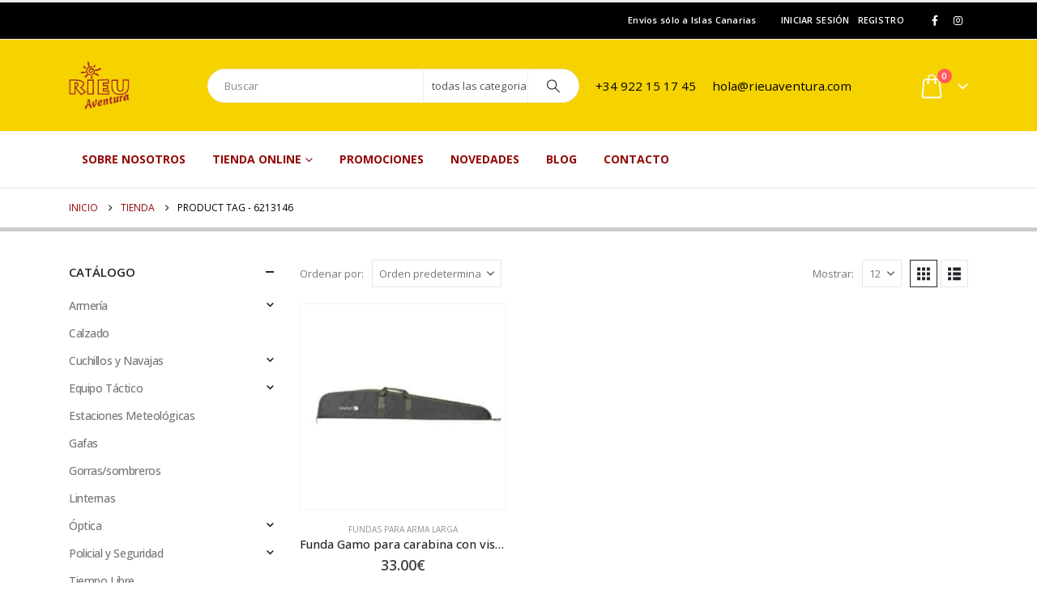

--- FILE ---
content_type: text/html; charset=UTF-8
request_url: https://www.rieuaventura.com/etiqueta-de-producto/6213146/
body_size: 23069
content:
	<!DOCTYPE html>
	<html class=""  lang="es" prefix="og: http://ogp.me/ns# fb: http://ogp.me/ns/fb#">
	<head>
		<meta http-equiv="X-UA-Compatible" content="IE=edge" />
		<meta http-equiv="Content-Type" content="text/html; charset=UTF-8" />
		<meta name="viewport" content="width=device-width, initial-scale=1, minimum-scale=1" />

		<link rel="profile" href="https://gmpg.org/xfn/11" />
		<link rel="pingback" href="https://www.rieuaventura.com/xmlrpc.php" />
						<script>document.documentElement.className = document.documentElement.className + ' yes-js js_active js'</script>
			<title>6213146 &#8211; Rieu Aventura</title>
<meta name='robots' content='max-image-preview:large' />
	<style>img:is([sizes="auto" i], [sizes^="auto," i]) { contain-intrinsic-size: 3000px 1500px }</style>
	
            <script data-no-defer="1" data-ezscrex="false" data-cfasync="false" data-pagespeed-no-defer data-cookieconsent="ignore">
                var ctPublicFunctions = {"_ajax_nonce":"43183bc080","_rest_nonce":"1bea9d7215","_ajax_url":"\/wp-admin\/admin-ajax.php","_rest_url":"https:\/\/www.rieuaventura.com\/wp-json\/","data__cookies_type":"native","data__ajax_type":"rest","data__bot_detector_enabled":0,"data__frontend_data_log_enabled":1,"cookiePrefix":"","wprocket_detected":false,"host_url":"www.rieuaventura.com","text__ee_click_to_select":"Click to select the whole data","text__ee_original_email":"The complete one is","text__ee_got_it":"Got it","text__ee_blocked":"Bloqueado","text__ee_cannot_connect":"Cannot connect","text__ee_cannot_decode":"Can not decode email. Unknown reason","text__ee_email_decoder":"CleanTalk email decoder","text__ee_wait_for_decoding":"The magic is on the way!","text__ee_decoding_process":"Please wait a few seconds while we decode the contact data."}
            </script>
        
            <script data-no-defer="1" data-ezscrex="false" data-cfasync="false" data-pagespeed-no-defer data-cookieconsent="ignore">
                var ctPublic = {"_ajax_nonce":"43183bc080","settings__forms__check_internal":"0","settings__forms__check_external":"0","settings__forms__force_protection":0,"settings__forms__search_test":"1","settings__data__bot_detector_enabled":0,"settings__sfw__anti_crawler":0,"blog_home":"https:\/\/www.rieuaventura.com\/","pixel__setting":"0","pixel__enabled":false,"pixel__url":null,"data__email_check_before_post":1,"data__email_check_exist_post":0,"data__cookies_type":"native","data__key_is_ok":true,"data__visible_fields_required":true,"wl_brandname":"Anti-Spam by CleanTalk","wl_brandname_short":"CleanTalk","ct_checkjs_key":"c537fd566d3f15f28190129d30339add130d0dc47fe1c33058c57e1f97fe8d26","emailEncoderPassKey":"ef496f5715a53003b07f0abe2dfcf09e","bot_detector_forms_excluded":"W10=","advancedCacheExists":false,"varnishCacheExists":false,"wc_ajax_add_to_cart":true}
            </script>
        <link rel="alternate" type="application/rss+xml" title="Rieu Aventura &raquo; Feed" href="https://www.rieuaventura.com/feed/" />
<link rel="alternate" type="application/rss+xml" title="Rieu Aventura &raquo; Feed de los comentarios" href="https://www.rieuaventura.com/comments/feed/" />
<link rel="alternate" type="application/rss+xml" title="Rieu Aventura &raquo; 6213146 Etiqueta Feed" href="https://www.rieuaventura.com/etiqueta-de-producto/6213146/feed/" />
		<link rel="shortcut icon" href="//www.rieuaventura.com/wp-content/uploads/2017/11/favicon.ico" type="image/x-icon" />
				<link rel="apple-touch-icon" href="" />
				<link rel="apple-touch-icon" sizes="120x120" href="" />
				<link rel="apple-touch-icon" sizes="76x76" href="" />
				<link rel="apple-touch-icon" sizes="152x152" href="" />
		<script>
window._wpemojiSettings = {"baseUrl":"https:\/\/s.w.org\/images\/core\/emoji\/16.0.1\/72x72\/","ext":".png","svgUrl":"https:\/\/s.w.org\/images\/core\/emoji\/16.0.1\/svg\/","svgExt":".svg","source":{"concatemoji":"https:\/\/www.rieuaventura.com\/wp-includes\/js\/wp-emoji-release.min.js?ver=6.8.3"}};
/*! This file is auto-generated */
!function(s,n){var o,i,e;function c(e){try{var t={supportTests:e,timestamp:(new Date).valueOf()};sessionStorage.setItem(o,JSON.stringify(t))}catch(e){}}function p(e,t,n){e.clearRect(0,0,e.canvas.width,e.canvas.height),e.fillText(t,0,0);var t=new Uint32Array(e.getImageData(0,0,e.canvas.width,e.canvas.height).data),a=(e.clearRect(0,0,e.canvas.width,e.canvas.height),e.fillText(n,0,0),new Uint32Array(e.getImageData(0,0,e.canvas.width,e.canvas.height).data));return t.every(function(e,t){return e===a[t]})}function u(e,t){e.clearRect(0,0,e.canvas.width,e.canvas.height),e.fillText(t,0,0);for(var n=e.getImageData(16,16,1,1),a=0;a<n.data.length;a++)if(0!==n.data[a])return!1;return!0}function f(e,t,n,a){switch(t){case"flag":return n(e,"\ud83c\udff3\ufe0f\u200d\u26a7\ufe0f","\ud83c\udff3\ufe0f\u200b\u26a7\ufe0f")?!1:!n(e,"\ud83c\udde8\ud83c\uddf6","\ud83c\udde8\u200b\ud83c\uddf6")&&!n(e,"\ud83c\udff4\udb40\udc67\udb40\udc62\udb40\udc65\udb40\udc6e\udb40\udc67\udb40\udc7f","\ud83c\udff4\u200b\udb40\udc67\u200b\udb40\udc62\u200b\udb40\udc65\u200b\udb40\udc6e\u200b\udb40\udc67\u200b\udb40\udc7f");case"emoji":return!a(e,"\ud83e\udedf")}return!1}function g(e,t,n,a){var r="undefined"!=typeof WorkerGlobalScope&&self instanceof WorkerGlobalScope?new OffscreenCanvas(300,150):s.createElement("canvas"),o=r.getContext("2d",{willReadFrequently:!0}),i=(o.textBaseline="top",o.font="600 32px Arial",{});return e.forEach(function(e){i[e]=t(o,e,n,a)}),i}function t(e){var t=s.createElement("script");t.src=e,t.defer=!0,s.head.appendChild(t)}"undefined"!=typeof Promise&&(o="wpEmojiSettingsSupports",i=["flag","emoji"],n.supports={everything:!0,everythingExceptFlag:!0},e=new Promise(function(e){s.addEventListener("DOMContentLoaded",e,{once:!0})}),new Promise(function(t){var n=function(){try{var e=JSON.parse(sessionStorage.getItem(o));if("object"==typeof e&&"number"==typeof e.timestamp&&(new Date).valueOf()<e.timestamp+604800&&"object"==typeof e.supportTests)return e.supportTests}catch(e){}return null}();if(!n){if("undefined"!=typeof Worker&&"undefined"!=typeof OffscreenCanvas&&"undefined"!=typeof URL&&URL.createObjectURL&&"undefined"!=typeof Blob)try{var e="postMessage("+g.toString()+"("+[JSON.stringify(i),f.toString(),p.toString(),u.toString()].join(",")+"));",a=new Blob([e],{type:"text/javascript"}),r=new Worker(URL.createObjectURL(a),{name:"wpTestEmojiSupports"});return void(r.onmessage=function(e){c(n=e.data),r.terminate(),t(n)})}catch(e){}c(n=g(i,f,p,u))}t(n)}).then(function(e){for(var t in e)n.supports[t]=e[t],n.supports.everything=n.supports.everything&&n.supports[t],"flag"!==t&&(n.supports.everythingExceptFlag=n.supports.everythingExceptFlag&&n.supports[t]);n.supports.everythingExceptFlag=n.supports.everythingExceptFlag&&!n.supports.flag,n.DOMReady=!1,n.readyCallback=function(){n.DOMReady=!0}}).then(function(){return e}).then(function(){var e;n.supports.everything||(n.readyCallback(),(e=n.source||{}).concatemoji?t(e.concatemoji):e.wpemoji&&e.twemoji&&(t(e.twemoji),t(e.wpemoji)))}))}((window,document),window._wpemojiSettings);
</script>
<style id='wp-emoji-styles-inline-css'>

	img.wp-smiley, img.emoji {
		display: inline !important;
		border: none !important;
		box-shadow: none !important;
		height: 1em !important;
		width: 1em !important;
		margin: 0 0.07em !important;
		vertical-align: -0.1em !important;
		background: none !important;
		padding: 0 !important;
	}
</style>
<link rel='stylesheet' id='wp-block-library-css' href='https://www.rieuaventura.com/wp-includes/css/dist/block-library/style.min.css?ver=6.8.3' media='all' />
<style id='wp-block-library-theme-inline-css'>
.wp-block-audio :where(figcaption){color:#555;font-size:13px;text-align:center}.is-dark-theme .wp-block-audio :where(figcaption){color:#ffffffa6}.wp-block-audio{margin:0 0 1em}.wp-block-code{border:1px solid #ccc;border-radius:4px;font-family:Menlo,Consolas,monaco,monospace;padding:.8em 1em}.wp-block-embed :where(figcaption){color:#555;font-size:13px;text-align:center}.is-dark-theme .wp-block-embed :where(figcaption){color:#ffffffa6}.wp-block-embed{margin:0 0 1em}.blocks-gallery-caption{color:#555;font-size:13px;text-align:center}.is-dark-theme .blocks-gallery-caption{color:#ffffffa6}:root :where(.wp-block-image figcaption){color:#555;font-size:13px;text-align:center}.is-dark-theme :root :where(.wp-block-image figcaption){color:#ffffffa6}.wp-block-image{margin:0 0 1em}.wp-block-pullquote{border-bottom:4px solid;border-top:4px solid;color:currentColor;margin-bottom:1.75em}.wp-block-pullquote cite,.wp-block-pullquote footer,.wp-block-pullquote__citation{color:currentColor;font-size:.8125em;font-style:normal;text-transform:uppercase}.wp-block-quote{border-left:.25em solid;margin:0 0 1.75em;padding-left:1em}.wp-block-quote cite,.wp-block-quote footer{color:currentColor;font-size:.8125em;font-style:normal;position:relative}.wp-block-quote:where(.has-text-align-right){border-left:none;border-right:.25em solid;padding-left:0;padding-right:1em}.wp-block-quote:where(.has-text-align-center){border:none;padding-left:0}.wp-block-quote.is-large,.wp-block-quote.is-style-large,.wp-block-quote:where(.is-style-plain){border:none}.wp-block-search .wp-block-search__label{font-weight:700}.wp-block-search__button{border:1px solid #ccc;padding:.375em .625em}:where(.wp-block-group.has-background){padding:1.25em 2.375em}.wp-block-separator.has-css-opacity{opacity:.4}.wp-block-separator{border:none;border-bottom:2px solid;margin-left:auto;margin-right:auto}.wp-block-separator.has-alpha-channel-opacity{opacity:1}.wp-block-separator:not(.is-style-wide):not(.is-style-dots){width:100px}.wp-block-separator.has-background:not(.is-style-dots){border-bottom:none;height:1px}.wp-block-separator.has-background:not(.is-style-wide):not(.is-style-dots){height:2px}.wp-block-table{margin:0 0 1em}.wp-block-table td,.wp-block-table th{word-break:normal}.wp-block-table :where(figcaption){color:#555;font-size:13px;text-align:center}.is-dark-theme .wp-block-table :where(figcaption){color:#ffffffa6}.wp-block-video :where(figcaption){color:#555;font-size:13px;text-align:center}.is-dark-theme .wp-block-video :where(figcaption){color:#ffffffa6}.wp-block-video{margin:0 0 1em}:root :where(.wp-block-template-part.has-background){margin-bottom:0;margin-top:0;padding:1.25em 2.375em}
</style>
<style id='classic-theme-styles-inline-css'>
/*! This file is auto-generated */
.wp-block-button__link{color:#fff;background-color:#32373c;border-radius:9999px;box-shadow:none;text-decoration:none;padding:calc(.667em + 2px) calc(1.333em + 2px);font-size:1.125em}.wp-block-file__button{background:#32373c;color:#fff;text-decoration:none}
</style>
<link rel='stylesheet' id='yith-wcan-shortcodes-css' href='https://www.rieuaventura.com/wp-content/plugins/yith-woocommerce-ajax-navigation/assets/css/shortcodes.css?ver=5.15.0' media='all' />
<style id='yith-wcan-shortcodes-inline-css'>
:root{
	--yith-wcan-filters_colors_titles: #434343;
	--yith-wcan-filters_colors_background: #FFFFFF;
	--yith-wcan-filters_colors_accent: #A7144C;
	--yith-wcan-filters_colors_accent_r: 167;
	--yith-wcan-filters_colors_accent_g: 20;
	--yith-wcan-filters_colors_accent_b: 76;
	--yith-wcan-color_swatches_border_radius: 100%;
	--yith-wcan-color_swatches_size: 30px;
	--yith-wcan-labels_style_background: #FFFFFF;
	--yith-wcan-labels_style_background_hover: #A7144C;
	--yith-wcan-labels_style_background_active: #A7144C;
	--yith-wcan-labels_style_text: #434343;
	--yith-wcan-labels_style_text_hover: #FFFFFF;
	--yith-wcan-labels_style_text_active: #FFFFFF;
	--yith-wcan-anchors_style_text: #434343;
	--yith-wcan-anchors_style_text_hover: #A7144C;
	--yith-wcan-anchors_style_text_active: #A7144C;
}
</style>
<link rel='stylesheet' id='jquery-selectBox-css' href='https://www.rieuaventura.com/wp-content/plugins/yith-woocommerce-wishlist/assets/css/jquery.selectBox.css?ver=1.2.0' media='all' />
<link rel='stylesheet' id='woocommerce_prettyPhoto_css-css' href='//www.rieuaventura.com/wp-content/plugins/woocommerce/assets/css/prettyPhoto.css?ver=3.1.6' media='all' />
<link rel='stylesheet' id='yith-wcwl-main-css' href='https://www.rieuaventura.com/wp-content/plugins/yith-woocommerce-wishlist/assets/css/style.css?ver=4.10.0' media='all' />
<style id='yith-wcwl-main-inline-css'>
 :root { --add-to-wishlist-icon-color: #222529; --added-to-wishlist-icon-color: #E27C7C; --color-add-to-wishlist-background: #333333; --color-add-to-wishlist-text: #FFFFFF; --color-add-to-wishlist-border: #333333; --color-add-to-wishlist-background-hover: #333333; --color-add-to-wishlist-text-hover: #FFFFFF; --color-add-to-wishlist-border-hover: #333333; --rounded-corners-radius: 16px; --color-add-to-cart-background: #333333; --color-add-to-cart-text: #FFFFFF; --color-add-to-cart-border: #333333; --color-add-to-cart-background-hover: #4F4F4F; --color-add-to-cart-text-hover: #FFFFFF; --color-add-to-cart-border-hover: #4F4F4F; --add-to-cart-rounded-corners-radius: 16px; --color-button-style-1-background: #333333; --color-button-style-1-text: #FFFFFF; --color-button-style-1-border: #333333; --color-button-style-1-background-hover: #4F4F4F; --color-button-style-1-text-hover: #FFFFFF; --color-button-style-1-border-hover: #4F4F4F; --color-button-style-2-background: #333333; --color-button-style-2-text: #FFFFFF; --color-button-style-2-border: #333333; --color-button-style-2-background-hover: #4F4F4F; --color-button-style-2-text-hover: #FFFFFF; --color-button-style-2-border-hover: #4F4F4F; --color-wishlist-table-background: #FFFFFF; --color-wishlist-table-text: #6d6c6c; --color-wishlist-table-border: #FFFFFF; --color-headers-background: #F4F4F4; --color-share-button-color: #FFFFFF; --color-share-button-color-hover: #FFFFFF; --color-fb-button-background: #39599E; --color-fb-button-background-hover: #595A5A; --color-tw-button-background: #45AFE2; --color-tw-button-background-hover: #595A5A; --color-pr-button-background: #AB2E31; --color-pr-button-background-hover: #595A5A; --color-em-button-background: #FBB102; --color-em-button-background-hover: #595A5A; --color-wa-button-background: #00A901; --color-wa-button-background-hover: #595A5A; --feedback-duration: 3s } 
 :root { --add-to-wishlist-icon-color: #222529; --added-to-wishlist-icon-color: #E27C7C; --color-add-to-wishlist-background: #333333; --color-add-to-wishlist-text: #FFFFFF; --color-add-to-wishlist-border: #333333; --color-add-to-wishlist-background-hover: #333333; --color-add-to-wishlist-text-hover: #FFFFFF; --color-add-to-wishlist-border-hover: #333333; --rounded-corners-radius: 16px; --color-add-to-cart-background: #333333; --color-add-to-cart-text: #FFFFFF; --color-add-to-cart-border: #333333; --color-add-to-cart-background-hover: #4F4F4F; --color-add-to-cart-text-hover: #FFFFFF; --color-add-to-cart-border-hover: #4F4F4F; --add-to-cart-rounded-corners-radius: 16px; --color-button-style-1-background: #333333; --color-button-style-1-text: #FFFFFF; --color-button-style-1-border: #333333; --color-button-style-1-background-hover: #4F4F4F; --color-button-style-1-text-hover: #FFFFFF; --color-button-style-1-border-hover: #4F4F4F; --color-button-style-2-background: #333333; --color-button-style-2-text: #FFFFFF; --color-button-style-2-border: #333333; --color-button-style-2-background-hover: #4F4F4F; --color-button-style-2-text-hover: #FFFFFF; --color-button-style-2-border-hover: #4F4F4F; --color-wishlist-table-background: #FFFFFF; --color-wishlist-table-text: #6d6c6c; --color-wishlist-table-border: #FFFFFF; --color-headers-background: #F4F4F4; --color-share-button-color: #FFFFFF; --color-share-button-color-hover: #FFFFFF; --color-fb-button-background: #39599E; --color-fb-button-background-hover: #595A5A; --color-tw-button-background: #45AFE2; --color-tw-button-background-hover: #595A5A; --color-pr-button-background: #AB2E31; --color-pr-button-background-hover: #595A5A; --color-em-button-background: #FBB102; --color-em-button-background-hover: #595A5A; --color-wa-button-background: #00A901; --color-wa-button-background-hover: #595A5A; --feedback-duration: 3s } 
</style>
<style id='global-styles-inline-css'>
:root{--wp--preset--aspect-ratio--square: 1;--wp--preset--aspect-ratio--4-3: 4/3;--wp--preset--aspect-ratio--3-4: 3/4;--wp--preset--aspect-ratio--3-2: 3/2;--wp--preset--aspect-ratio--2-3: 2/3;--wp--preset--aspect-ratio--16-9: 16/9;--wp--preset--aspect-ratio--9-16: 9/16;--wp--preset--color--black: #000000;--wp--preset--color--cyan-bluish-gray: #abb8c3;--wp--preset--color--white: #ffffff;--wp--preset--color--pale-pink: #f78da7;--wp--preset--color--vivid-red: #cf2e2e;--wp--preset--color--luminous-vivid-orange: #ff6900;--wp--preset--color--luminous-vivid-amber: #fcb900;--wp--preset--color--light-green-cyan: #7bdcb5;--wp--preset--color--vivid-green-cyan: #00d084;--wp--preset--color--pale-cyan-blue: #8ed1fc;--wp--preset--color--vivid-cyan-blue: #0693e3;--wp--preset--color--vivid-purple: #9b51e0;--wp--preset--color--primary: var(--porto-primary-color);--wp--preset--color--secondary: var(--porto-secondary-color);--wp--preset--color--tertiary: var(--porto-tertiary-color);--wp--preset--color--quaternary: var(--porto-quaternary-color);--wp--preset--color--dark: var(--porto-dark-color);--wp--preset--color--light: var(--porto-light-color);--wp--preset--color--primary-hover: var(--porto-primary-light-5);--wp--preset--gradient--vivid-cyan-blue-to-vivid-purple: linear-gradient(135deg,rgba(6,147,227,1) 0%,rgb(155,81,224) 100%);--wp--preset--gradient--light-green-cyan-to-vivid-green-cyan: linear-gradient(135deg,rgb(122,220,180) 0%,rgb(0,208,130) 100%);--wp--preset--gradient--luminous-vivid-amber-to-luminous-vivid-orange: linear-gradient(135deg,rgba(252,185,0,1) 0%,rgba(255,105,0,1) 100%);--wp--preset--gradient--luminous-vivid-orange-to-vivid-red: linear-gradient(135deg,rgba(255,105,0,1) 0%,rgb(207,46,46) 100%);--wp--preset--gradient--very-light-gray-to-cyan-bluish-gray: linear-gradient(135deg,rgb(238,238,238) 0%,rgb(169,184,195) 100%);--wp--preset--gradient--cool-to-warm-spectrum: linear-gradient(135deg,rgb(74,234,220) 0%,rgb(151,120,209) 20%,rgb(207,42,186) 40%,rgb(238,44,130) 60%,rgb(251,105,98) 80%,rgb(254,248,76) 100%);--wp--preset--gradient--blush-light-purple: linear-gradient(135deg,rgb(255,206,236) 0%,rgb(152,150,240) 100%);--wp--preset--gradient--blush-bordeaux: linear-gradient(135deg,rgb(254,205,165) 0%,rgb(254,45,45) 50%,rgb(107,0,62) 100%);--wp--preset--gradient--luminous-dusk: linear-gradient(135deg,rgb(255,203,112) 0%,rgb(199,81,192) 50%,rgb(65,88,208) 100%);--wp--preset--gradient--pale-ocean: linear-gradient(135deg,rgb(255,245,203) 0%,rgb(182,227,212) 50%,rgb(51,167,181) 100%);--wp--preset--gradient--electric-grass: linear-gradient(135deg,rgb(202,248,128) 0%,rgb(113,206,126) 100%);--wp--preset--gradient--midnight: linear-gradient(135deg,rgb(2,3,129) 0%,rgb(40,116,252) 100%);--wp--preset--font-size--small: 13px;--wp--preset--font-size--medium: 20px;--wp--preset--font-size--large: 36px;--wp--preset--font-size--x-large: 42px;--wp--preset--spacing--20: 0.44rem;--wp--preset--spacing--30: 0.67rem;--wp--preset--spacing--40: 1rem;--wp--preset--spacing--50: 1.5rem;--wp--preset--spacing--60: 2.25rem;--wp--preset--spacing--70: 3.38rem;--wp--preset--spacing--80: 5.06rem;--wp--preset--shadow--natural: 6px 6px 9px rgba(0, 0, 0, 0.2);--wp--preset--shadow--deep: 12px 12px 50px rgba(0, 0, 0, 0.4);--wp--preset--shadow--sharp: 6px 6px 0px rgba(0, 0, 0, 0.2);--wp--preset--shadow--outlined: 6px 6px 0px -3px rgba(255, 255, 255, 1), 6px 6px rgba(0, 0, 0, 1);--wp--preset--shadow--crisp: 6px 6px 0px rgba(0, 0, 0, 1);}:where(.is-layout-flex){gap: 0.5em;}:where(.is-layout-grid){gap: 0.5em;}body .is-layout-flex{display: flex;}.is-layout-flex{flex-wrap: wrap;align-items: center;}.is-layout-flex > :is(*, div){margin: 0;}body .is-layout-grid{display: grid;}.is-layout-grid > :is(*, div){margin: 0;}:where(.wp-block-columns.is-layout-flex){gap: 2em;}:where(.wp-block-columns.is-layout-grid){gap: 2em;}:where(.wp-block-post-template.is-layout-flex){gap: 1.25em;}:where(.wp-block-post-template.is-layout-grid){gap: 1.25em;}.has-black-color{color: var(--wp--preset--color--black) !important;}.has-cyan-bluish-gray-color{color: var(--wp--preset--color--cyan-bluish-gray) !important;}.has-white-color{color: var(--wp--preset--color--white) !important;}.has-pale-pink-color{color: var(--wp--preset--color--pale-pink) !important;}.has-vivid-red-color{color: var(--wp--preset--color--vivid-red) !important;}.has-luminous-vivid-orange-color{color: var(--wp--preset--color--luminous-vivid-orange) !important;}.has-luminous-vivid-amber-color{color: var(--wp--preset--color--luminous-vivid-amber) !important;}.has-light-green-cyan-color{color: var(--wp--preset--color--light-green-cyan) !important;}.has-vivid-green-cyan-color{color: var(--wp--preset--color--vivid-green-cyan) !important;}.has-pale-cyan-blue-color{color: var(--wp--preset--color--pale-cyan-blue) !important;}.has-vivid-cyan-blue-color{color: var(--wp--preset--color--vivid-cyan-blue) !important;}.has-vivid-purple-color{color: var(--wp--preset--color--vivid-purple) !important;}.has-black-background-color{background-color: var(--wp--preset--color--black) !important;}.has-cyan-bluish-gray-background-color{background-color: var(--wp--preset--color--cyan-bluish-gray) !important;}.has-white-background-color{background-color: var(--wp--preset--color--white) !important;}.has-pale-pink-background-color{background-color: var(--wp--preset--color--pale-pink) !important;}.has-vivid-red-background-color{background-color: var(--wp--preset--color--vivid-red) !important;}.has-luminous-vivid-orange-background-color{background-color: var(--wp--preset--color--luminous-vivid-orange) !important;}.has-luminous-vivid-amber-background-color{background-color: var(--wp--preset--color--luminous-vivid-amber) !important;}.has-light-green-cyan-background-color{background-color: var(--wp--preset--color--light-green-cyan) !important;}.has-vivid-green-cyan-background-color{background-color: var(--wp--preset--color--vivid-green-cyan) !important;}.has-pale-cyan-blue-background-color{background-color: var(--wp--preset--color--pale-cyan-blue) !important;}.has-vivid-cyan-blue-background-color{background-color: var(--wp--preset--color--vivid-cyan-blue) !important;}.has-vivid-purple-background-color{background-color: var(--wp--preset--color--vivid-purple) !important;}.has-black-border-color{border-color: var(--wp--preset--color--black) !important;}.has-cyan-bluish-gray-border-color{border-color: var(--wp--preset--color--cyan-bluish-gray) !important;}.has-white-border-color{border-color: var(--wp--preset--color--white) !important;}.has-pale-pink-border-color{border-color: var(--wp--preset--color--pale-pink) !important;}.has-vivid-red-border-color{border-color: var(--wp--preset--color--vivid-red) !important;}.has-luminous-vivid-orange-border-color{border-color: var(--wp--preset--color--luminous-vivid-orange) !important;}.has-luminous-vivid-amber-border-color{border-color: var(--wp--preset--color--luminous-vivid-amber) !important;}.has-light-green-cyan-border-color{border-color: var(--wp--preset--color--light-green-cyan) !important;}.has-vivid-green-cyan-border-color{border-color: var(--wp--preset--color--vivid-green-cyan) !important;}.has-pale-cyan-blue-border-color{border-color: var(--wp--preset--color--pale-cyan-blue) !important;}.has-vivid-cyan-blue-border-color{border-color: var(--wp--preset--color--vivid-cyan-blue) !important;}.has-vivid-purple-border-color{border-color: var(--wp--preset--color--vivid-purple) !important;}.has-vivid-cyan-blue-to-vivid-purple-gradient-background{background: var(--wp--preset--gradient--vivid-cyan-blue-to-vivid-purple) !important;}.has-light-green-cyan-to-vivid-green-cyan-gradient-background{background: var(--wp--preset--gradient--light-green-cyan-to-vivid-green-cyan) !important;}.has-luminous-vivid-amber-to-luminous-vivid-orange-gradient-background{background: var(--wp--preset--gradient--luminous-vivid-amber-to-luminous-vivid-orange) !important;}.has-luminous-vivid-orange-to-vivid-red-gradient-background{background: var(--wp--preset--gradient--luminous-vivid-orange-to-vivid-red) !important;}.has-very-light-gray-to-cyan-bluish-gray-gradient-background{background: var(--wp--preset--gradient--very-light-gray-to-cyan-bluish-gray) !important;}.has-cool-to-warm-spectrum-gradient-background{background: var(--wp--preset--gradient--cool-to-warm-spectrum) !important;}.has-blush-light-purple-gradient-background{background: var(--wp--preset--gradient--blush-light-purple) !important;}.has-blush-bordeaux-gradient-background{background: var(--wp--preset--gradient--blush-bordeaux) !important;}.has-luminous-dusk-gradient-background{background: var(--wp--preset--gradient--luminous-dusk) !important;}.has-pale-ocean-gradient-background{background: var(--wp--preset--gradient--pale-ocean) !important;}.has-electric-grass-gradient-background{background: var(--wp--preset--gradient--electric-grass) !important;}.has-midnight-gradient-background{background: var(--wp--preset--gradient--midnight) !important;}.has-small-font-size{font-size: var(--wp--preset--font-size--small) !important;}.has-medium-font-size{font-size: var(--wp--preset--font-size--medium) !important;}.has-large-font-size{font-size: var(--wp--preset--font-size--large) !important;}.has-x-large-font-size{font-size: var(--wp--preset--font-size--x-large) !important;}
:where(.wp-block-post-template.is-layout-flex){gap: 1.25em;}:where(.wp-block-post-template.is-layout-grid){gap: 1.25em;}
:where(.wp-block-columns.is-layout-flex){gap: 2em;}:where(.wp-block-columns.is-layout-grid){gap: 2em;}
:root :where(.wp-block-pullquote){font-size: 1.5em;line-height: 1.6;}
</style>
<link rel='stylesheet' id='cleantalk-public-css-css' href='https://www.rieuaventura.com/wp-content/plugins/cleantalk-spam-protect/css/cleantalk-public.min.css?ver=6.67_1761821227' media='all' />
<link rel='stylesheet' id='cleantalk-email-decoder-css-css' href='https://www.rieuaventura.com/wp-content/plugins/cleantalk-spam-protect/css/cleantalk-email-decoder.min.css?ver=6.67_1761821227' media='all' />
<link rel='stylesheet' id='contact-form-7-css' href='https://www.rieuaventura.com/wp-content/plugins/contact-form-7/includes/css/styles.css?ver=6.1.3' media='all' />
<style id='contact-form-7-inline-css'>
.wpcf7 .wpcf7-recaptcha iframe {margin-bottom: 0;}.wpcf7 .wpcf7-recaptcha[data-align="center"] > div {margin: 0 auto;}.wpcf7 .wpcf7-recaptcha[data-align="right"] > div {margin: 0 0 0 auto;}
</style>
<link rel='stylesheet' id='woocommerce-catalog-mode-css' href='https://www.rieuaventura.com/wp-content/plugins/woocommerce-catalog-mode/public/css/woocommerce-catalog-mode-public.css?ver=1.6.7' media='all' />
<style id='woocommerce-inline-inline-css'>
.woocommerce form .form-row .required { visibility: visible; }
</style>
<link rel='stylesheet' id='brands-styles-css' href='https://www.rieuaventura.com/wp-content/plugins/woocommerce/assets/css/brands.css?ver=10.3.3' media='all' />
<link rel='stylesheet' id='pwb-styles-frontend-css' href='https://www.rieuaventura.com/wp-content/plugins/perfect-woocommerce-brands/build/frontend/css/style.css?ver=3.6.4' media='all' />
<link rel='stylesheet' id='porto-fs-progress-bar-css' href='https://www.rieuaventura.com/wp-content/themes/porto/inc/lib/woocommerce-shipping-progress-bar/shipping-progress-bar.css?ver=7.7.0' media='all' />
<link rel='stylesheet' id='porto-css-vars-css' href='https://www.rieuaventura.com/wp-content/uploads/porto_styles/theme_css_vars.css?ver=7.7.0' media='all' />
<link rel='stylesheet' id='js_composer_front-css' href='https://www.rieuaventura.com/wp-content/plugins/js_composer/assets/css/js_composer.min.css?ver=8.7.1' media='all' />
<link rel='stylesheet' id='bootstrap-css' href='https://www.rieuaventura.com/wp-content/uploads/porto_styles/bootstrap.css?ver=7.7.0' media='all' />
<link rel='stylesheet' id='porto-plugins-css' href='https://www.rieuaventura.com/wp-content/themes/porto/css/plugins.css?ver=7.7.0' media='all' />
<link rel='stylesheet' id='porto-theme-css' href='https://www.rieuaventura.com/wp-content/themes/porto/css/theme.css?ver=7.7.0' media='all' />
<link rel='stylesheet' id='porto-animate-css' href='https://www.rieuaventura.com/wp-content/themes/porto/css/part/animate.css?ver=7.7.0' media='all' />
<link rel='stylesheet' id='porto-widget-text-css' href='https://www.rieuaventura.com/wp-content/themes/porto/css/part/widget-text.css?ver=7.7.0' media='all' />
<link rel='stylesheet' id='porto-blog-legacy-css' href='https://www.rieuaventura.com/wp-content/themes/porto/css/part/blog-legacy.css?ver=7.7.0' media='all' />
<link rel='stylesheet' id='porto-header-shop-css' href='https://www.rieuaventura.com/wp-content/themes/porto/css/part/header-shop.css?ver=7.7.0' media='all' />
<link rel='stylesheet' id='porto-header-legacy-css' href='https://www.rieuaventura.com/wp-content/themes/porto/css/part/header-legacy.css?ver=7.7.0' media='all' />
<link rel='stylesheet' id='porto-footer-legacy-css' href='https://www.rieuaventura.com/wp-content/themes/porto/css/part/footer-legacy.css?ver=7.7.0' media='all' />
<link rel='stylesheet' id='porto-nav-panel-css' href='https://www.rieuaventura.com/wp-content/themes/porto/css/part/nav-panel.css?ver=7.7.0' media='all' />
<link rel='stylesheet' id='porto-media-mobile-sidebar-css' href='https://www.rieuaventura.com/wp-content/themes/porto/css/part/media-mobile-sidebar.css?ver=7.7.0' media='(max-width:991px)' />
<link rel='stylesheet' id='porto-theme-member-css' href='https://www.rieuaventura.com/wp-content/themes/porto/css/theme_member.css?ver=7.7.0' media='all' />
<link rel='stylesheet' id='porto-shortcodes-css' href='https://www.rieuaventura.com/wp-content/uploads/porto_styles/shortcodes.css?ver=7.7.0' media='all' />
<link rel='stylesheet' id='porto-theme-shop-css' href='https://www.rieuaventura.com/wp-content/themes/porto/css/theme_shop.css?ver=7.7.0' media='all' />
<link rel='stylesheet' id='porto-shop-legacy-css' href='https://www.rieuaventura.com/wp-content/themes/porto/css/part/shop-legacy.css?ver=7.7.0' media='all' />
<link rel='stylesheet' id='porto-shop-sidebar-base-css' href='https://www.rieuaventura.com/wp-content/themes/porto/css/part/shop-sidebar-base.css?ver=7.7.0' media='all' />
<link rel='stylesheet' id='porto-wooco-widget-price-filter-css' href='https://www.rieuaventura.com/wp-content/themes/porto/css/part/woo-widget-price-filter.css?ver=7.7.0' media='all' />
<link rel='stylesheet' id='porto-shop-toolbar-css' href='https://www.rieuaventura.com/wp-content/themes/porto/css/theme/shop/other/toolbar.css?ver=7.7.0' media='all' />
<link rel='stylesheet' id='porto-pwb-filter-css' href='https://www.rieuaventura.com/wp-content/themes/porto/css/theme/shop/other/pw-brand-filter.css?ver=7.7.0' media='all' />
<link rel='stylesheet' id='porto-theme-wpb-css' href='https://www.rieuaventura.com/wp-content/themes/porto/css/theme_wpb.css?ver=7.7.0' media='all' />
<link rel='stylesheet' id='porto-dynamic-style-css' href='https://www.rieuaventura.com/wp-content/uploads/porto_styles/dynamic_style.css?ver=7.7.0' media='all' />
<link rel='stylesheet' id='porto-type-builder-css' href='https://www.rieuaventura.com/wp-content/plugins/porto-functionality/builders/assets/type-builder.css?ver=3.7.0' media='all' />
<link rel='stylesheet' id='porto-style-css' href='https://www.rieuaventura.com/wp-content/themes/porto/style.css?ver=7.7.0' media='all' />
<style id='porto-style-inline-css'>
.side-header-narrow-bar-logo{max-width:170px}#header,.sticky-header .header-main.sticky{border-top:3px solid #ededed}@media (min-width:992px){}.page-top .page-title-wrap{line-height:0}.page-top .page-title:not(.b-none):after{content:'';position:absolute;width:100%;left:0;border-bottom:5px solid var(--porto-primary-color);bottom:-32px}#header .header-contact .nav-top{font-size:1.2em}div.cart-head{font-size:25px}
</style>
<link rel='stylesheet' id='styles-child-css' href='https://www.rieuaventura.com/wp-content/themes/porto-child/style.css?ver=6.8.3' media='all' />
<script src="https://www.rieuaventura.com/wp-includes/js/jquery/jquery.min.js?ver=3.7.1" id="jquery-core-js"></script>
<script src="https://www.rieuaventura.com/wp-includes/js/jquery/jquery-migrate.min.js?ver=3.4.1" id="jquery-migrate-js"></script>
<script src="https://www.rieuaventura.com/wp-content/plugins/cleantalk-spam-protect/js/apbct-public-bundle_gathering.min.js?ver=6.67_1761821227" id="apbct-public-bundle_gathering.min-js-js"></script>
<script src="https://www.rieuaventura.com/wp-content/plugins/woocommerce/assets/js/jquery-blockui/jquery.blockUI.min.js?ver=2.7.0-wc.10.3.3" id="wc-jquery-blockui-js" data-wp-strategy="defer"></script>
<script id="wc-add-to-cart-js-extra">
var wc_add_to_cart_params = {"ajax_url":"\/wp-admin\/admin-ajax.php","wc_ajax_url":"\/?wc-ajax=%%endpoint%%","i18n_view_cart":"Ver carrito","cart_url":"https:\/\/www.rieuaventura.com\/carrito\/","is_cart":"","cart_redirect_after_add":"yes"};
</script>
<script src="https://www.rieuaventura.com/wp-content/plugins/woocommerce/assets/js/frontend/add-to-cart.min.js?ver=10.3.3" id="wc-add-to-cart-js" data-wp-strategy="defer"></script>
<script src="https://www.rieuaventura.com/wp-content/plugins/woocommerce/assets/js/js-cookie/js.cookie.min.js?ver=2.1.4-wc.10.3.3" id="wc-js-cookie-js" defer data-wp-strategy="defer"></script>
<script id="woocommerce-js-extra">
var woocommerce_params = {"ajax_url":"\/wp-admin\/admin-ajax.php","wc_ajax_url":"\/?wc-ajax=%%endpoint%%","i18n_password_show":"Mostrar contrase\u00f1a","i18n_password_hide":"Ocultar contrase\u00f1a"};
</script>
<script src="https://www.rieuaventura.com/wp-content/plugins/woocommerce/assets/js/frontend/woocommerce.min.js?ver=10.3.3" id="woocommerce-js" defer data-wp-strategy="defer"></script>
<script src="https://www.rieuaventura.com/wp-content/plugins/js_composer/assets/js/vendors/woocommerce-add-to-cart.js?ver=8.7.1" id="vc_woocommerce-add-to-cart-js-js"></script>
<script id="wc-cart-fragments-js-extra">
var wc_cart_fragments_params = {"ajax_url":"\/wp-admin\/admin-ajax.php","wc_ajax_url":"\/?wc-ajax=%%endpoint%%","cart_hash_key":"wc_cart_hash_76b45da50c05bd8ed5557341dd2e304a","fragment_name":"wc_fragments_76b45da50c05bd8ed5557341dd2e304a","request_timeout":"15000"};
</script>
<script src="https://www.rieuaventura.com/wp-content/plugins/woocommerce/assets/js/frontend/cart-fragments.min.js?ver=10.3.3" id="wc-cart-fragments-js" defer data-wp-strategy="defer"></script>
<script src="https://www.rieuaventura.com/wp-content/plugins/woocommerce/assets/js/jquery-cookie/jquery.cookie.min.js?ver=1.4.1-wc.10.3.3" id="wc-jquery-cookie-js" defer data-wp-strategy="defer"></script>
<script></script><link rel="https://api.w.org/" href="https://www.rieuaventura.com/wp-json/" /><link rel="alternate" title="JSON" type="application/json" href="https://www.rieuaventura.com/wp-json/wp/v2/product_tag/455" /><link rel="EditURI" type="application/rsd+xml" title="RSD" href="https://www.rieuaventura.com/xmlrpc.php?rsd" />
<meta name="generator" content="WordPress 6.8.3" />
<meta name="generator" content="WooCommerce 10.3.3" />
<meta name="generator" content="Redux 4.5.8" /><!-- This site is powered by WooCommerce Redsys Gateway Light v.6.5.0 - https://es.wordpress.org/plugins/woo-redsys-gateway-light/ -->		<script type="text/javascript" id="webfont-queue">
		WebFontConfig = {
			google: { families: [ 'Open+Sans:400,500,600,700,800','Shadows+Into+Light:400,700','Playfair+Display:400,700' ] }
		};
		(function(d) {
			var wf = d.createElement('script'), s = d.scripts[d.scripts.length - 1];
			wf.src = 'https://www.rieuaventura.com/wp-content/themes/porto/js/libs/webfont.js';
			wf.async = true;
			s.parentNode.insertBefore(wf, s);
		})(document);</script>
			<noscript><style>.woocommerce-product-gallery{ opacity: 1 !important; }</style></noscript>
	<meta name="generator" content="Powered by WPBakery Page Builder - drag and drop page builder for WordPress."/>
<style type="text/css">.product .single_add_to_cart_button, .product .add_to_cart_button {
				display:none !important;
			}.product .single_add_to_cart_button, .product .add_to_cart_button, .product .quantity {
									display:block !important;
								}.term-94 .product .single_add_to_cart_button, 
							.term-94 .add_to_cart_button, 
							.product_cat-arma-corta.product .add_to_cart_button, 
							.product_cat-arma-corta.product .single_add_to_cart_button,
							.product_cat-arma-corta.product .quantity {
							display: none !important;
						}.term-66 .product .single_add_to_cart_button, 
							.term-66 .add_to_cart_button, 
							.product_cat-armas-de-caza.product .add_to_cart_button, 
							.product_cat-armas-de-caza.product .single_add_to_cart_button,
							.product_cat-armas-de-caza.product .quantity {
							display: none !important;
						}.term-120 .product .single_add_to_cart_button, 
							.term-120 .add_to_cart_button, 
							.product_cat-fogueo-armas.product .add_to_cart_button, 
							.product_cat-fogueo-armas.product .single_add_to_cart_button,
							.product_cat-fogueo-armas.product .quantity {
							display: none !important;
						}.term-64 .product .single_add_to_cart_button, 
							.term-64 .add_to_cart_button, 
							.product_cat-avancarga.product .add_to_cart_button, 
							.product_cat-avancarga.product .single_add_to_cart_button,
							.product_cat-avancarga.product .quantity {
							display: none !important;
						}.term-86 .product .single_add_to_cart_button, 
							.term-86 .add_to_cart_button, 
							.product_cat-defensa.product .add_to_cart_button, 
							.product_cat-defensa.product .single_add_to_cart_button,
							.product_cat-defensa.product .quantity {
							display: none !important;
						}.term-87 .product .single_add_to_cart_button, 
							.term-87 .add_to_cart_button, 
							.product_cat-grilletes.product .add_to_cart_button, 
							.product_cat-grilletes.product .single_add_to_cart_button,
							.product_cat-grilletes.product .quantity {
							display: none !important;
						}.post-7073 .summary .single_add_to_cart_button, 
						#product-7073 .summary  .add_to_cart_button, 
						li.post-7073 .add_to_cart_button,
						#product-7073 .summary  .quantity {
							display: block !important;
						}.post-7052 .summary .single_add_to_cart_button, 
						#product-7052 .summary  .add_to_cart_button, 
						li.post-7052 .add_to_cart_button,
						#product-7052 .summary  .quantity {
							display: block !important;
						}.post-5961 .summary .single_add_to_cart_button, 
						#product-5961 .summary  .add_to_cart_button, 
						li.post-5961 .add_to_cart_button,
						#product-5961 .summary  .quantity {
							display: block !important;
						}.post-5959 .summary .single_add_to_cart_button, 
						#product-5959 .summary  .add_to_cart_button, 
						li.post-5959 .add_to_cart_button,
						#product-5959 .summary  .quantity {
							display: block !important;
						}.post-5957 .summary .single_add_to_cart_button, 
						#product-5957 .summary  .add_to_cart_button, 
						li.post-5957 .add_to_cart_button,
						#product-5957 .summary  .quantity {
							display: block !important;
						}.post-4542 .summary .single_add_to_cart_button, 
						#product-4542 .summary  .add_to_cart_button, 
						li.post-4542 .add_to_cart_button,
						#product-4542 .summary  .quantity {
							display: block !important;
						}.post-3853 .summary .single_add_to_cart_button, 
						#product-3853 .summary  .add_to_cart_button, 
						li.post-3853 .add_to_cart_button,
						#product-3853 .summary  .quantity {
							display: block !important;
						}.post-3635 .summary .single_add_to_cart_button, 
						#product-3635 .summary  .add_to_cart_button, 
						li.post-3635 .add_to_cart_button,
						#product-3635 .summary  .quantity {
							display: block !important;
						}.post-3621 .summary .single_add_to_cart_button, 
						#product-3621 .summary  .add_to_cart_button, 
						li.post-3621 .add_to_cart_button,
						#product-3621 .summary  .quantity {
							display: block !important;
						}.post-3133 .summary .single_add_to_cart_button, 
						#product-3133 .summary  .add_to_cart_button, 
						li.post-3133 .add_to_cart_button,
						#product-3133 .summary  .quantity {
							display: block !important;
						}.post-3125 .summary .single_add_to_cart_button, 
						#product-3125 .summary  .add_to_cart_button, 
						li.post-3125 .add_to_cart_button,
						#product-3125 .summary  .quantity {
							display: block !important;
						}.post-6121 .summary .single_add_to_cart_button, 
						#product-6121 .summary  .add_to_cart_button, 
						li.post-6121 .add_to_cart_button,
						#product-6121 .summary  .quantity {
							display: block !important;
						}.post-6117 .summary .single_add_to_cart_button, 
						#product-6117 .summary  .add_to_cart_button, 
						li.post-6117 .add_to_cart_button,
						#product-6117 .summary  .quantity {
							display: block !important;
						}.post-5457 .summary .single_add_to_cart_button, 
						#product-5457 .summary  .add_to_cart_button, 
						li.post-5457 .add_to_cart_button,
						#product-5457 .summary  .quantity {
							display: block !important;
						}.post-4793 .summary .single_add_to_cart_button, 
						#product-4793 .summary  .add_to_cart_button, 
						li.post-4793 .add_to_cart_button,
						#product-4793 .summary  .quantity {
							display: block !important;
						}.post-4544 .summary .single_add_to_cart_button, 
						#product-4544 .summary  .add_to_cart_button, 
						li.post-4544 .add_to_cart_button,
						#product-4544 .summary  .quantity {
							display: block !important;
						}.post-4514 .summary .single_add_to_cart_button, 
						#product-4514 .summary  .add_to_cart_button, 
						li.post-4514 .add_to_cart_button,
						#product-4514 .summary  .quantity {
							display: block !important;
						}.post-4517 .summary .single_add_to_cart_button, 
						#product-4517 .summary  .add_to_cart_button, 
						li.post-4517 .add_to_cart_button,
						#product-4517 .summary  .quantity {
							display: block !important;
						}</style>		<style id="wp-custom-css">
			/* Customize space between header and main body---------------------------------------- */

#submit_redsys_payment_form {
	margin-right:10px;
	border-radius:0px;
}



#header .main-menu .popup li.menu-item a, .header-side-nav .sidebar-menu .popup, .toggle-menu-wrap .sidebar-menu .popup, .main-sidebar-menu .sidebar-menu .popup, .porto-popup-menu .sub-menu {
    font-family: Open Sans;
    font-size: 14px;
    font-weight: 400;
    line-height: 12px;
}


.main-menu-wrap {
    background-color: #ffffff;
    padding: 15px 0px 15px 0px;
    border-bottom: 1px solid #e7e7e7;
}

#header .header-contact {
   border-right: 0px solid #dde0e2; 
    padding-right: 35px;
    margin-right: 18px;
    line-height: 22px;
}

/*remove date from product post*/
.posts-medium-alt .blog-post-date {
	display:none;
}

/*Logo size*/
#header .logo img {
    display: none;
    color: transparent;
    max-width: 50%;
    transform-origin: left center;
}

/*Remove New Label Woocommerce
.onhot {
	display:none;
}*/		</style>
		<noscript><style> .wpb_animate_when_almost_visible { opacity: 1; }</style></noscript>	</head>
	<body data-rsssl=1 class="archive tax-product_tag term-455 wp-embed-responsive wp-theme-porto wp-child-theme-porto-child theme-porto woocommerce woocommerce-page woocommerce-no-js yith-wcan-free porto-breadcrumbs-bb full blog-1 wpb-js-composer js-comp-ver-8.7.1 vc_responsive">
	
	<div class="page-wrapper"><!-- page wrapper -->
		
											<!-- header wrapper -->
				<div class="header-wrapper">
										<header id="header" class="header-separate header-1 sticky-menu-header">
		<div class="header-top">
		<div class="container">
			<div class="header-left">
							</div>
			<div class="header-right">
				<span class="welcome-msg">Envíos sólo a Islas Canarias</span><span class="gap">|</span><ul class="top-links mega-menu show-arrow" id="menu-top-navigation"><li class="menu-item"><a class="porto-link-login" href="https://www.rieuaventura.com/mi-cuenta/">Iniciar sesión</a></li><li class="menu-item"><a class="porto-link-register" href="https://www.rieuaventura.com/mi-cuenta/">Registro</a></li></ul><span class="gap">|</span><div class="share-links">		<a target="_blank"  rel="nofollow noopener noreferrer" class="share-facebook" href="https://es-es.facebook.com/rieu.aventura/" aria-label="Facebook" title="Facebook"></a>
				<a target="_blank"  rel="nofollow noopener noreferrer" class="share-instagram" href="https://www.instagram.com/rieu.aventura/" aria-label="Instagram" title="Instagram"></a>
		</div>			</div>
		</div>
	</div>
	
	<div class="header-main">
		<div class="container header-row">
			<div class="header-left">
				<a class="mobile-toggle" role="button" href="#" aria-label="Mobile Menu"><i class="fas fa-bars"></i></a>
	<div class="logo">
	<a aria-label="Site Logo" href="https://www.rieuaventura.com/" title="Rieu Aventura - Tienda de equipamiento para actividades al aire libre en Santa Cruz de Tenerife"  rel="home">
		<img class="img-responsive standard-logo retina-logo" height="100" src="//www.rieuaventura.com/wp-content/uploads/2017/02/logo@1x.png" alt="Rieu Aventura" />	</a>
	</div>
				</div>
			<div class="header-center">
				<div class="searchform-popup advanced-search-layout search-rounded"><a  class="search-toggle" role="button" aria-label="Search Toggle" href="#"><i class="porto-icon-magnifier"></i><span class="search-text">Buscar</span></a>	<form action="https://www.rieuaventura.com/" method="get"
		class="searchform search-layout-advanced searchform-cats">
		<div class="searchform-fields">
			<span class="text"><input name="s" type="text" value="" placeholder="Buscar" autocomplete="off" /></span>
							<input type="hidden" name="post_type" value="product"/>
				<select aria-label="Search Categories"  name='product_cat' id='product_cat' class='cat'>
	<option value='0'>todas las categorias</option>
	<option class="level-0" value="armeria">Armería</option>
	<option class="level-1" value="airsoft">&nbsp;&nbsp;&nbsp;Airsoft</option>
	<option class="level-2" value="120-electrica-aeg">&nbsp;&nbsp;&nbsp;&nbsp;&nbsp;&nbsp;Armas airfoft</option>
	<option class="level-2" value="120-accesorios">&nbsp;&nbsp;&nbsp;&nbsp;&nbsp;&nbsp;Accesorios y consumibles</option>
	<option class="level-1" value="fogueo">&nbsp;&nbsp;&nbsp;Fogueo</option>
	<option class="level-2" value="fogueo-armas">&nbsp;&nbsp;&nbsp;&nbsp;&nbsp;&nbsp;Armas fogueo</option>
	<option class="level-2" value="fogueo-municion">&nbsp;&nbsp;&nbsp;&nbsp;&nbsp;&nbsp;Munición</option>
	<option class="level-1" value="aire-comprimido">&nbsp;&nbsp;&nbsp;Aire Comprimido</option>
	<option class="level-2" value="carabinas">&nbsp;&nbsp;&nbsp;&nbsp;&nbsp;&nbsp;Carabinas</option>
	<option class="level-2" value="pistolas">&nbsp;&nbsp;&nbsp;&nbsp;&nbsp;&nbsp;Pistolas</option>
	<option class="level-2" value="balines">&nbsp;&nbsp;&nbsp;&nbsp;&nbsp;&nbsp;Balines</option>
	<option class="level-3" value="calibre-4-5">&nbsp;&nbsp;&nbsp;&nbsp;&nbsp;&nbsp;&nbsp;&nbsp;&nbsp;Calibre 4.5</option>
	<option class="level-3" value="calibre-5-5">&nbsp;&nbsp;&nbsp;&nbsp;&nbsp;&nbsp;&nbsp;&nbsp;&nbsp;Calibre 5.5</option>
	<option class="level-3" value="calibre-6-35">&nbsp;&nbsp;&nbsp;&nbsp;&nbsp;&nbsp;&nbsp;&nbsp;&nbsp;Calibre 6.35</option>
	<option class="level-2" value="140-accesorios">&nbsp;&nbsp;&nbsp;&nbsp;&nbsp;&nbsp;Accesorios aire comprimido</option>
	<option class="level-1" value="avancarga">&nbsp;&nbsp;&nbsp;Avancarga</option>
	<option class="level-1" value="tiro-deportivo">&nbsp;&nbsp;&nbsp;Accesorios de tiro</option>
	<option class="level-1" value="armas-de-caza">&nbsp;&nbsp;&nbsp;Arma larga</option>
	<option class="level-2" value="170-escopetas">&nbsp;&nbsp;&nbsp;&nbsp;&nbsp;&nbsp;Escopetas</option>
	<option class="level-2" value="carabinas-rifles">&nbsp;&nbsp;&nbsp;&nbsp;&nbsp;&nbsp;Carabinas y Rifles</option>
	<option class="level-1" value="accesorios-de-armas">&nbsp;&nbsp;&nbsp;Accesorios de Armas</option>
	<option class="level-2" value="red-dot-miras-telescopicas">&nbsp;&nbsp;&nbsp;&nbsp;&nbsp;&nbsp;Red Dot / Miras Telescópicas</option>
	<option class="level-2" value="funda-armas">&nbsp;&nbsp;&nbsp;&nbsp;&nbsp;&nbsp;Funda de Armas y Complementos</option>
	<option class="level-3" value="arma-corta-funda-armas">&nbsp;&nbsp;&nbsp;&nbsp;&nbsp;&nbsp;&nbsp;&nbsp;&nbsp;Fundas para Arma Corta y complementos</option>
	<option class="level-3" value="arma-larga">&nbsp;&nbsp;&nbsp;&nbsp;&nbsp;&nbsp;&nbsp;&nbsp;&nbsp;Fundas para Arma Larga</option>
	<option class="level-2" value="180-accesorios-armas">&nbsp;&nbsp;&nbsp;&nbsp;&nbsp;&nbsp;Limpieza de Armas</option>
	<option class="level-1" value="arma-corta">&nbsp;&nbsp;&nbsp;Arma Corta</option>
	<option class="level-1" value="maletas-y-maletines">&nbsp;&nbsp;&nbsp;Maletas y maletines</option>
	<option class="level-1" value="municion-armeria">&nbsp;&nbsp;&nbsp;Munición</option>
	<option class="level-0" value="tiempo-libre">Tiempo Libre</option>
	<option class="level-0" value="linternas">Linternas</option>
	<option class="level-0" value="cuchillos-navajas">Cuchillos y Navajas</option>
	<option class="level-1" value="cuchillos-de-campo-tacticos">&nbsp;&nbsp;&nbsp;Cuchillos de campo y Tácticos</option>
	<option class="level-1" value="multiusos">&nbsp;&nbsp;&nbsp;Multiusos</option>
	<option class="level-1" value="supervivencia">&nbsp;&nbsp;&nbsp;Cuchillos de supervivencia</option>
	<option class="level-1" value="otros">&nbsp;&nbsp;&nbsp;Otros</option>
	<option class="level-1" value="cuchillos-artesanos">&nbsp;&nbsp;&nbsp;Cuchillos Artesanos</option>
	<option class="level-1" value="navajas">&nbsp;&nbsp;&nbsp;Navajas</option>
	<option class="level-1" value="navajas-y-cuchillos-entrenamiento">&nbsp;&nbsp;&nbsp;Navajas y cuchillos entrenamiento</option>
	<option class="level-0" value="optica">Óptica</option>
	<option class="level-1" value="telescopio">&nbsp;&nbsp;&nbsp;Telescopio</option>
	<option class="level-1" value="visores-terrestres">&nbsp;&nbsp;&nbsp;Visores Terrestres</option>
	<option class="level-1" value="prismaticos">&nbsp;&nbsp;&nbsp;Prismáticos</option>
	<option class="level-1" value="microscopios">&nbsp;&nbsp;&nbsp;Microscopios</option>
	<option class="level-1" value="lupas">&nbsp;&nbsp;&nbsp;Lupas</option>
	<option class="level-1" value="visores-nocturnos">&nbsp;&nbsp;&nbsp;Visores Nocturnos</option>
	<option class="level-0" value="policial-seguridad">Policial y Seguridad</option>
	<option class="level-1" value="defensa">&nbsp;&nbsp;&nbsp;Defensa y Fundas</option>
	<option class="level-1" value="grilletes">&nbsp;&nbsp;&nbsp;Grilletes</option>
	<option class="level-1" value="guantes">&nbsp;&nbsp;&nbsp;Guantes</option>
	<option class="level-1" value="chalecos-antibalas">&nbsp;&nbsp;&nbsp;Chalecos Antibalas y Fundas</option>
	<option class="level-1" value="spray-pimienta">&nbsp;&nbsp;&nbsp;Spray Pimienta</option>
	<option class="level-1" value="escudos-cascos">&nbsp;&nbsp;&nbsp;Escudos y cascos</option>
	<option class="level-1" value="varios">&nbsp;&nbsp;&nbsp;Varios</option>
	<option class="level-1" value="fundas-arma-corta">&nbsp;&nbsp;&nbsp;Fundas Arma Corta</option>
	<option class="level-0" value="equipo-tactico">Equipo Táctico</option>
	<option class="level-1" value="chalecos">&nbsp;&nbsp;&nbsp;Chalecos</option>
	<option class="level-1" value="uniformes">&nbsp;&nbsp;&nbsp;Uniformes</option>
	<option class="level-1" value="ropa">&nbsp;&nbsp;&nbsp;Ropa</option>
	<option class="level-1" value="accesorios">&nbsp;&nbsp;&nbsp;Accesorios</option>
	<option class="level-1" value="bolsas-mochilas-ropa-tactica">&nbsp;&nbsp;&nbsp;Bolsas/Mochilas/Riñoneras</option>
	<option class="level-1" value="guantes-ropa-tactica">&nbsp;&nbsp;&nbsp;Guantes</option>
	<option class="level-1" value="cascos">&nbsp;&nbsp;&nbsp;Cascos</option>
	<option class="level-0" value="varios-2">Varios</option>
	<option class="level-0" value="calzado">Calzado</option>
	<option class="level-0" value="gafas">Gafas</option>
	<option class="level-0" value="estaciones-meteologicas">Estaciones Meteológicas</option>
	<option class="level-0" value="gorras-sombreros">Gorras/sombreros</option>
</select>
			<span class="button-wrap">
				<button class="btn btn-special" aria-label="Buscar" title="Buscar" type="submit">
					<i class="porto-icon-magnifier"></i>
				</button>
							</span>
		</div>
				<div class="live-search-list"></div>
			</form>
	</div>			</div>
			<div class="header-right">
				<div class="header-minicart">
					<div class="header-contact"><ul class="nav nav-pills nav-top">
	<li class="d-none d-sm-block">
		<a href="#" target="_blank">+34 922 15 17 45</a> 
	</li>
	<li class="d-none d-sm-block">
		<a href="mailto:hola@rieuaventura.com" target="_blank">hola@rieuaventura.com</a> 
	</li>
	
</ul>
</div>		<div id="mini-cart" aria-haspopup="true" class="mini-cart minicart-arrow-alt">
			<div class="cart-head">
			<span class="cart-icon"><i class="minicart-icon porto-icon-bag-2"></i><span class="cart-items">0</span></span><span class="cart-items-text">0 artículo</span>			</div>
			<div class="cart-popup widget_shopping_cart">
				<div class="widget_shopping_cart_content">
									<div class="cart-loading"></div>
								</div>
			</div>
				</div>
						</div>

				
			</div>
		</div>
		
<nav id="nav-panel">
	<div class="container">
		<div class="mobile-nav-wrap">
		<div class="menu-wrap"><ul id="menu-mainmenu" class="mobile-menu accordion-menu"><li id="accordion-menu-item-3011" class="menu-item menu-item-type-post_type menu-item-object-page"><a href="https://www.rieuaventura.com/sobre-nosotros/">Sobre Nosotros</a></li>
<li id="accordion-menu-item-3585" class="menu-item menu-item-type-post_type menu-item-object-page menu-item-has-children has-sub"><a href="https://www.rieuaventura.com/tienda/">Tienda Online</a>
<span aria-label="Open Submenu" class="arrow" role="button"></span><ul class="sub-menu">
	<li id="accordion-menu-item-3956" class="menu-item menu-item-type-taxonomy menu-item-object-product_cat menu-item-has-children has-sub"><a href="https://www.rieuaventura.com/categoria-producto/armeria/">Armería</a>
	<span aria-label="Open Submenu" class="arrow" role="button"></span><ul class="sub-menu">
		<li id="accordion-menu-item-3963" class="menu-item menu-item-type-taxonomy menu-item-object-product_cat"><a href="https://www.rieuaventura.com/categoria-producto/armeria/accesorios-de-armas/">Accesorios de Armas</a></li>
		<li id="accordion-menu-item-7442" class="menu-item menu-item-type-taxonomy menu-item-object-product_cat"><a href="https://www.rieuaventura.com/categoria-producto/armeria/tiro-deportivo/">Accesorios de tiro</a></li>
		<li id="accordion-menu-item-3964" class="menu-item menu-item-type-taxonomy menu-item-object-product_cat"><a href="https://www.rieuaventura.com/categoria-producto/armeria/aire-comprimido/">Aire Comprimido</a></li>
		<li id="accordion-menu-item-3965" class="menu-item menu-item-type-taxonomy menu-item-object-product_cat"><a href="https://www.rieuaventura.com/categoria-producto/armeria/airsoft/">Airsoft</a></li>
		<li id="accordion-menu-item-7444" class="menu-item menu-item-type-taxonomy menu-item-object-product_cat"><a href="https://www.rieuaventura.com/categoria-producto/armeria/arma-corta/">Arma Corta</a></li>
		<li id="accordion-menu-item-3966" class="menu-item menu-item-type-taxonomy menu-item-object-product_cat"><a href="https://www.rieuaventura.com/categoria-producto/armeria/armas-de-caza/">Arma larga</a></li>
		<li id="accordion-menu-item-3967" class="menu-item menu-item-type-taxonomy menu-item-object-product_cat"><a href="https://www.rieuaventura.com/categoria-producto/armeria/avancarga/">Avancarga</a></li>
		<li id="accordion-menu-item-3968" class="menu-item menu-item-type-taxonomy menu-item-object-product_cat"><a href="https://www.rieuaventura.com/categoria-producto/armeria/fogueo/">Fogueo</a></li>
		<li id="accordion-menu-item-7445" class="menu-item menu-item-type-taxonomy menu-item-object-product_cat"><a href="https://www.rieuaventura.com/categoria-producto/armeria/maletas-y-maletines/">Maletas y maletines</a></li>
		<li id="accordion-menu-item-7446" class="menu-item menu-item-type-taxonomy menu-item-object-product_cat"><a href="https://www.rieuaventura.com/categoria-producto/armeria/municion-armeria/">Munición</a></li>
	</ul>
</li>
	<li id="accordion-menu-item-3958" class="menu-item menu-item-type-taxonomy menu-item-object-product_cat menu-item-has-children has-sub"><a href="https://www.rieuaventura.com/categoria-producto/cuchillos-navajas/">Cuchillos y Navajas</a>
	<span aria-label="Open Submenu" class="arrow" role="button"></span><ul class="sub-menu">
		<li id="accordion-menu-item-7450" class="menu-item menu-item-type-taxonomy menu-item-object-product_cat"><a href="https://www.rieuaventura.com/categoria-producto/cuchillos-navajas/cuchillos-artesanos/">Cuchillos Artesanos</a></li>
		<li id="accordion-menu-item-3970" class="menu-item menu-item-type-taxonomy menu-item-object-product_cat"><a href="https://www.rieuaventura.com/categoria-producto/cuchillos-navajas/cuchillos-de-campo-tacticos/">Cuchillos de campo y Tácticos</a></li>
		<li id="accordion-menu-item-3978" class="menu-item menu-item-type-taxonomy menu-item-object-product_cat"><a href="https://www.rieuaventura.com/categoria-producto/cuchillos-navajas/supervivencia/">Cuchillos de supervivencia</a></li>
		<li id="accordion-menu-item-3976" class="menu-item menu-item-type-taxonomy menu-item-object-product_cat"><a href="https://www.rieuaventura.com/categoria-producto/cuchillos-navajas/multiusos/">Multiusos</a></li>
		<li id="accordion-menu-item-7448" class="menu-item menu-item-type-taxonomy menu-item-object-product_cat"><a href="https://www.rieuaventura.com/categoria-producto/cuchillos-navajas/navajas/">Navajas</a></li>
		<li id="accordion-menu-item-7449" class="menu-item menu-item-type-taxonomy menu-item-object-product_cat"><a href="https://www.rieuaventura.com/categoria-producto/cuchillos-navajas/navajas-y-cuchillos-entrenamiento/">Navajas y cuchillos entrenamiento</a></li>
		<li id="accordion-menu-item-3977" class="menu-item menu-item-type-taxonomy menu-item-object-product_cat"><a href="https://www.rieuaventura.com/categoria-producto/cuchillos-navajas/otros/">Otros</a></li>
	</ul>
</li>
	<li id="accordion-menu-item-3957" class="menu-item menu-item-type-taxonomy menu-item-object-product_cat menu-item-has-children has-sub"><a href="https://www.rieuaventura.com/categoria-producto/policial-seguridad/">Policial y Seguridad</a>
	<span aria-label="Open Submenu" class="arrow" role="button"></span><ul class="sub-menu">
		<li id="accordion-menu-item-3981" class="menu-item menu-item-type-taxonomy menu-item-object-product_cat"><a href="https://www.rieuaventura.com/categoria-producto/policial-seguridad/chalecos-antibalas/">Chalecos Antibalas y Fundas</a></li>
		<li id="accordion-menu-item-3982" class="menu-item menu-item-type-taxonomy menu-item-object-product_cat"><a href="https://www.rieuaventura.com/categoria-producto/policial-seguridad/defensa/">Defensa y Fundas</a></li>
		<li id="accordion-menu-item-3983" class="menu-item menu-item-type-taxonomy menu-item-object-product_cat"><a href="https://www.rieuaventura.com/categoria-producto/policial-seguridad/escudos-cascos/">Escudos y cascos</a></li>
		<li id="accordion-menu-item-7460" class="menu-item menu-item-type-taxonomy menu-item-object-product_cat"><a href="https://www.rieuaventura.com/categoria-producto/policial-seguridad/fundas-arma-corta/">Fundas Arma Corta</a></li>
		<li id="accordion-menu-item-3984" class="menu-item menu-item-type-taxonomy menu-item-object-product_cat"><a href="https://www.rieuaventura.com/categoria-producto/policial-seguridad/grilletes/">Grilletes</a></li>
		<li id="accordion-menu-item-3985" class="menu-item menu-item-type-taxonomy menu-item-object-product_cat"><a href="https://www.rieuaventura.com/categoria-producto/policial-seguridad/guantes/">Guantes</a></li>
		<li id="accordion-menu-item-3986" class="menu-item menu-item-type-taxonomy menu-item-object-product_cat"><a href="https://www.rieuaventura.com/categoria-producto/policial-seguridad/spray-pimienta/">Spray Pimienta</a></li>
		<li id="accordion-menu-item-3988" class="menu-item menu-item-type-taxonomy menu-item-object-product_cat"><a href="https://www.rieuaventura.com/categoria-producto/policial-seguridad/varios/">Varios</a></li>
	</ul>
</li>
	<li id="accordion-menu-item-3960" class="menu-item menu-item-type-taxonomy menu-item-object-product_cat menu-item-has-children has-sub"><a href="https://www.rieuaventura.com/categoria-producto/optica/">Óptica</a>
	<span aria-label="Open Submenu" class="arrow" role="button"></span><ul class="sub-menu">
		<li id="accordion-menu-item-3971" class="menu-item menu-item-type-taxonomy menu-item-object-product_cat"><a href="https://www.rieuaventura.com/categoria-producto/optica/lupas/">Lupas</a></li>
		<li id="accordion-menu-item-3972" class="menu-item menu-item-type-taxonomy menu-item-object-product_cat"><a href="https://www.rieuaventura.com/categoria-producto/optica/microscopios/">Microscopios</a></li>
		<li id="accordion-menu-item-3973" class="menu-item menu-item-type-taxonomy menu-item-object-product_cat"><a href="https://www.rieuaventura.com/categoria-producto/optica/prismaticos/">Prismáticos</a></li>
		<li id="accordion-menu-item-3974" class="menu-item menu-item-type-taxonomy menu-item-object-product_cat"><a href="https://www.rieuaventura.com/categoria-producto/optica/telescopio/">Telescopio</a></li>
		<li id="accordion-menu-item-7459" class="menu-item menu-item-type-taxonomy menu-item-object-product_cat"><a href="https://www.rieuaventura.com/categoria-producto/optica/visores-nocturnos/">Visores Nocturnos</a></li>
		<li id="accordion-menu-item-3975" class="menu-item menu-item-type-taxonomy menu-item-object-product_cat"><a href="https://www.rieuaventura.com/categoria-producto/optica/visores-terrestres/">Visores Terrestres</a></li>
	</ul>
</li>
	<li id="accordion-menu-item-3989" class="menu-item menu-item-type-taxonomy menu-item-object-product_cat menu-item-has-children has-sub"><a href="https://www.rieuaventura.com/categoria-producto/equipo-tactico/">Equipo Táctico</a>
	<span aria-label="Open Submenu" class="arrow" role="button"></span><ul class="sub-menu">
		<li id="accordion-menu-item-7452" class="menu-item menu-item-type-taxonomy menu-item-object-product_cat"><a href="https://www.rieuaventura.com/categoria-producto/equipo-tactico/accesorios/">Accesorios</a></li>
		<li id="accordion-menu-item-3993" class="menu-item menu-item-type-taxonomy menu-item-object-product_cat"><a href="https://www.rieuaventura.com/categoria-producto/equipo-tactico/bolsas-mochilas-ropa-tactica/">Bolsas/Mochilas/Riñoneras</a></li>
		<li id="accordion-menu-item-7453" class="menu-item menu-item-type-taxonomy menu-item-object-product_cat"><a href="https://www.rieuaventura.com/categoria-producto/equipo-tactico/cascos/">Cascos</a></li>
		<li id="accordion-menu-item-3994" class="menu-item menu-item-type-taxonomy menu-item-object-product_cat"><a href="https://www.rieuaventura.com/categoria-producto/equipo-tactico/chalecos/">Chalecos</a></li>
		<li id="accordion-menu-item-7454" class="menu-item menu-item-type-taxonomy menu-item-object-product_cat"><a href="https://www.rieuaventura.com/categoria-producto/policial-seguridad/guantes/">Guantes</a></li>
		<li id="accordion-menu-item-3990" class="menu-item menu-item-type-taxonomy menu-item-object-product_cat"><a href="https://www.rieuaventura.com/categoria-producto/equipo-tactico/ropa/">Ropa</a></li>
		<li id="accordion-menu-item-3991" class="menu-item menu-item-type-taxonomy menu-item-object-product_cat"><a href="https://www.rieuaventura.com/categoria-producto/equipo-tactico/uniformes/">Uniformes</a></li>
	</ul>
</li>
	<li id="accordion-menu-item-7455" class="menu-item menu-item-type-taxonomy menu-item-object-product_cat"><a href="https://www.rieuaventura.com/categoria-producto/estaciones-meteologicas/">Estaciones Meteológicas</a></li>
	<li id="accordion-menu-item-7456" class="menu-item menu-item-type-taxonomy menu-item-object-product_cat"><a href="https://www.rieuaventura.com/categoria-producto/gafas/">Gafas</a></li>
	<li id="accordion-menu-item-7457" class="menu-item menu-item-type-taxonomy menu-item-object-product_cat"><a href="https://www.rieuaventura.com/categoria-producto/gorras-sombreros/">Gorras/sombreros</a></li>
	<li id="accordion-menu-item-7458" class="menu-item menu-item-type-taxonomy menu-item-object-product_cat"><a href="https://www.rieuaventura.com/categoria-producto/linternas/">Linternas</a></li>
	<li id="accordion-menu-item-4000" class="menu-item menu-item-type-taxonomy menu-item-object-product_cat"><a href="https://www.rieuaventura.com/categoria-producto/tiempo-libre/">Tiempo Libre</a></li>
	<li id="accordion-menu-item-4353" class="menu-item menu-item-type-taxonomy menu-item-object-product_cat"><a href="https://www.rieuaventura.com/categoria-producto/varios-2/">Varios</a></li>
</ul>
</li>
<li id="accordion-menu-item-1587" class="menu-item menu-item-type-post_type menu-item-object-page"><a href="https://www.rieuaventura.com/promociones/">Promociones</a></li>
<li id="accordion-menu-item-5899" class="menu-item menu-item-type-post_type menu-item-object-page"><a href="https://www.rieuaventura.com/novedades/">Novedades</a></li>
<li id="accordion-menu-item-1584" class="menu-item menu-item-type-post_type menu-item-object-page"><a href="https://www.rieuaventura.com/blog/">Blog</a></li>
<li id="accordion-menu-item-3010" class="menu-item menu-item-type-post_type menu-item-object-page"><a href="https://www.rieuaventura.com/contacta-con-nosotros/">Contacto</a></li>
</ul></div><div class="menu-wrap"><ul class="mobile-menu accordion-menu show-arrow" id="menu-top-navigation-1"><li class="menu-item"><a class="porto-link-login" href="https://www.rieuaventura.com/mi-cuenta/">Iniciar sesión</a></li><li class="menu-item"><a class="porto-link-register" href="https://www.rieuaventura.com/mi-cuenta/">Registro</a></li></ul></div>		</div>
	</div>
</nav>
	</div>

			<div class="main-menu-wrap">
			<div id="main-menu" class="container ">
									<div class="menu-left">
						
	<div class="logo">
	<a aria-label="Site Logo" href="https://www.rieuaventura.com/" title="Rieu Aventura - Tienda de equipamiento para actividades al aire libre en Santa Cruz de Tenerife" >
		<img class="img-responsive standard-logo retina-logo" height="100" src="//www.rieuaventura.com/wp-content/uploads/2017/02/logo@1x.png" alt="Rieu Aventura" />	</a>
	</div>
						</div>
								<div class="menu-center">
					<ul id="menu-mainmenu-1" class="main-menu mega-menu show-arrow"><li id="nav-menu-item-3011" class="menu-item menu-item-type-post_type menu-item-object-page narrow"><a href="https://www.rieuaventura.com/sobre-nosotros/">Sobre Nosotros</a></li>
<li id="nav-menu-item-3585" class="menu-item menu-item-type-post_type menu-item-object-page menu-item-has-children has-sub wide pos-center col-4"><a href="https://www.rieuaventura.com/tienda/">Tienda Online</a>
<div class="popup"><div class="inner" style=""><ul class="sub-menu porto-wide-sub-menu">
	<li id="nav-menu-item-3956" class="menu-item menu-item-type-taxonomy menu-item-object-product_cat menu-item-has-children sub" data-cols="1" style="line-height:8px;"><a href="https://www.rieuaventura.com/categoria-producto/armeria/">Armería</a>
	<ul class="sub-menu">
		<li id="nav-menu-item-3963" class="menu-item menu-item-type-taxonomy menu-item-object-product_cat"><a href="https://www.rieuaventura.com/categoria-producto/armeria/accesorios-de-armas/">Accesorios de Armas</a></li>
		<li id="nav-menu-item-7442" class="menu-item menu-item-type-taxonomy menu-item-object-product_cat"><a href="https://www.rieuaventura.com/categoria-producto/armeria/tiro-deportivo/">Accesorios de tiro</a></li>
		<li id="nav-menu-item-3964" class="menu-item menu-item-type-taxonomy menu-item-object-product_cat"><a href="https://www.rieuaventura.com/categoria-producto/armeria/aire-comprimido/">Aire Comprimido</a></li>
		<li id="nav-menu-item-3965" class="menu-item menu-item-type-taxonomy menu-item-object-product_cat"><a href="https://www.rieuaventura.com/categoria-producto/armeria/airsoft/">Airsoft</a></li>
		<li id="nav-menu-item-7444" class="menu-item menu-item-type-taxonomy menu-item-object-product_cat"><a href="https://www.rieuaventura.com/categoria-producto/armeria/arma-corta/">Arma Corta</a></li>
		<li id="nav-menu-item-3966" class="menu-item menu-item-type-taxonomy menu-item-object-product_cat"><a href="https://www.rieuaventura.com/categoria-producto/armeria/armas-de-caza/">Arma larga</a></li>
		<li id="nav-menu-item-3967" class="menu-item menu-item-type-taxonomy menu-item-object-product_cat"><a href="https://www.rieuaventura.com/categoria-producto/armeria/avancarga/">Avancarga</a></li>
		<li id="nav-menu-item-3968" class="menu-item menu-item-type-taxonomy menu-item-object-product_cat"><a href="https://www.rieuaventura.com/categoria-producto/armeria/fogueo/">Fogueo</a></li>
		<li id="nav-menu-item-7445" class="menu-item menu-item-type-taxonomy menu-item-object-product_cat"><a href="https://www.rieuaventura.com/categoria-producto/armeria/maletas-y-maletines/">Maletas y maletines</a></li>
		<li id="nav-menu-item-7446" class="menu-item menu-item-type-taxonomy menu-item-object-product_cat"><a href="https://www.rieuaventura.com/categoria-producto/armeria/municion-armeria/">Munición</a></li>
	</ul>
</li>
	<li id="nav-menu-item-3958" class="menu-item menu-item-type-taxonomy menu-item-object-product_cat menu-item-has-children sub" data-cols="1"><a href="https://www.rieuaventura.com/categoria-producto/cuchillos-navajas/">Cuchillos y Navajas</a>
	<ul class="sub-menu">
		<li id="nav-menu-item-7450" class="menu-item menu-item-type-taxonomy menu-item-object-product_cat"><a href="https://www.rieuaventura.com/categoria-producto/cuchillos-navajas/cuchillos-artesanos/">Cuchillos Artesanos</a></li>
		<li id="nav-menu-item-3970" class="menu-item menu-item-type-taxonomy menu-item-object-product_cat"><a href="https://www.rieuaventura.com/categoria-producto/cuchillos-navajas/cuchillos-de-campo-tacticos/">Cuchillos de campo y Tácticos</a></li>
		<li id="nav-menu-item-3978" class="menu-item menu-item-type-taxonomy menu-item-object-product_cat"><a href="https://www.rieuaventura.com/categoria-producto/cuchillos-navajas/supervivencia/">Cuchillos de supervivencia</a></li>
		<li id="nav-menu-item-3976" class="menu-item menu-item-type-taxonomy menu-item-object-product_cat"><a href="https://www.rieuaventura.com/categoria-producto/cuchillos-navajas/multiusos/">Multiusos</a></li>
		<li id="nav-menu-item-7448" class="menu-item menu-item-type-taxonomy menu-item-object-product_cat"><a href="https://www.rieuaventura.com/categoria-producto/cuchillos-navajas/navajas/">Navajas</a></li>
		<li id="nav-menu-item-7449" class="menu-item menu-item-type-taxonomy menu-item-object-product_cat"><a href="https://www.rieuaventura.com/categoria-producto/cuchillos-navajas/navajas-y-cuchillos-entrenamiento/">Navajas y cuchillos entrenamiento</a></li>
		<li id="nav-menu-item-3977" class="menu-item menu-item-type-taxonomy menu-item-object-product_cat"><a href="https://www.rieuaventura.com/categoria-producto/cuchillos-navajas/otros/">Otros</a></li>
	</ul>
</li>
	<li id="nav-menu-item-3957" class="menu-item menu-item-type-taxonomy menu-item-object-product_cat menu-item-has-children sub" data-cols="1"><a href="https://www.rieuaventura.com/categoria-producto/policial-seguridad/">Policial y Seguridad</a>
	<ul class="sub-menu">
		<li id="nav-menu-item-3981" class="menu-item menu-item-type-taxonomy menu-item-object-product_cat"><a href="https://www.rieuaventura.com/categoria-producto/policial-seguridad/chalecos-antibalas/">Chalecos Antibalas y Fundas</a></li>
		<li id="nav-menu-item-3982" class="menu-item menu-item-type-taxonomy menu-item-object-product_cat"><a href="https://www.rieuaventura.com/categoria-producto/policial-seguridad/defensa/">Defensa y Fundas</a></li>
		<li id="nav-menu-item-3983" class="menu-item menu-item-type-taxonomy menu-item-object-product_cat"><a href="https://www.rieuaventura.com/categoria-producto/policial-seguridad/escudos-cascos/">Escudos y cascos</a></li>
		<li id="nav-menu-item-7460" class="menu-item menu-item-type-taxonomy menu-item-object-product_cat"><a href="https://www.rieuaventura.com/categoria-producto/policial-seguridad/fundas-arma-corta/">Fundas Arma Corta</a></li>
		<li id="nav-menu-item-3984" class="menu-item menu-item-type-taxonomy menu-item-object-product_cat"><a href="https://www.rieuaventura.com/categoria-producto/policial-seguridad/grilletes/">Grilletes</a></li>
		<li id="nav-menu-item-3985" class="menu-item menu-item-type-taxonomy menu-item-object-product_cat"><a href="https://www.rieuaventura.com/categoria-producto/policial-seguridad/guantes/">Guantes</a></li>
		<li id="nav-menu-item-3986" class="menu-item menu-item-type-taxonomy menu-item-object-product_cat"><a href="https://www.rieuaventura.com/categoria-producto/policial-seguridad/spray-pimienta/">Spray Pimienta</a></li>
		<li id="nav-menu-item-3988" class="menu-item menu-item-type-taxonomy menu-item-object-product_cat"><a href="https://www.rieuaventura.com/categoria-producto/policial-seguridad/varios/">Varios</a></li>
	</ul>
</li>
	<li id="nav-menu-item-3960" class="menu-item menu-item-type-taxonomy menu-item-object-product_cat menu-item-has-children sub" data-cols="1"><a href="https://www.rieuaventura.com/categoria-producto/optica/">Óptica</a>
	<ul class="sub-menu">
		<li id="nav-menu-item-3971" class="menu-item menu-item-type-taxonomy menu-item-object-product_cat"><a href="https://www.rieuaventura.com/categoria-producto/optica/lupas/">Lupas</a></li>
		<li id="nav-menu-item-3972" class="menu-item menu-item-type-taxonomy menu-item-object-product_cat"><a href="https://www.rieuaventura.com/categoria-producto/optica/microscopios/">Microscopios</a></li>
		<li id="nav-menu-item-3973" class="menu-item menu-item-type-taxonomy menu-item-object-product_cat"><a href="https://www.rieuaventura.com/categoria-producto/optica/prismaticos/">Prismáticos</a></li>
		<li id="nav-menu-item-3974" class="menu-item menu-item-type-taxonomy menu-item-object-product_cat"><a href="https://www.rieuaventura.com/categoria-producto/optica/telescopio/">Telescopio</a></li>
		<li id="nav-menu-item-7459" class="menu-item menu-item-type-taxonomy menu-item-object-product_cat"><a href="https://www.rieuaventura.com/categoria-producto/optica/visores-nocturnos/">Visores Nocturnos</a></li>
		<li id="nav-menu-item-3975" class="menu-item menu-item-type-taxonomy menu-item-object-product_cat"><a href="https://www.rieuaventura.com/categoria-producto/optica/visores-terrestres/">Visores Terrestres</a></li>
	</ul>
</li>
	<li id="nav-menu-item-3989" class="menu-item menu-item-type-taxonomy menu-item-object-product_cat menu-item-has-children sub" data-cols="1"><a href="https://www.rieuaventura.com/categoria-producto/equipo-tactico/">Equipo Táctico</a>
	<ul class="sub-menu">
		<li id="nav-menu-item-7452" class="menu-item menu-item-type-taxonomy menu-item-object-product_cat"><a href="https://www.rieuaventura.com/categoria-producto/equipo-tactico/accesorios/">Accesorios</a></li>
		<li id="nav-menu-item-3993" class="menu-item menu-item-type-taxonomy menu-item-object-product_cat"><a href="https://www.rieuaventura.com/categoria-producto/equipo-tactico/bolsas-mochilas-ropa-tactica/">Bolsas/Mochilas/Riñoneras</a></li>
		<li id="nav-menu-item-7453" class="menu-item menu-item-type-taxonomy menu-item-object-product_cat"><a href="https://www.rieuaventura.com/categoria-producto/equipo-tactico/cascos/">Cascos</a></li>
		<li id="nav-menu-item-3994" class="menu-item menu-item-type-taxonomy menu-item-object-product_cat"><a href="https://www.rieuaventura.com/categoria-producto/equipo-tactico/chalecos/">Chalecos</a></li>
		<li id="nav-menu-item-7454" class="menu-item menu-item-type-taxonomy menu-item-object-product_cat"><a href="https://www.rieuaventura.com/categoria-producto/policial-seguridad/guantes/">Guantes</a></li>
		<li id="nav-menu-item-3990" class="menu-item menu-item-type-taxonomy menu-item-object-product_cat"><a href="https://www.rieuaventura.com/categoria-producto/equipo-tactico/ropa/">Ropa</a></li>
		<li id="nav-menu-item-3991" class="menu-item menu-item-type-taxonomy menu-item-object-product_cat"><a href="https://www.rieuaventura.com/categoria-producto/equipo-tactico/uniformes/">Uniformes</a></li>
	</ul>
</li>
	<li id="nav-menu-item-7455" class="menu-item menu-item-type-taxonomy menu-item-object-product_cat" data-cols="1"><a href="https://www.rieuaventura.com/categoria-producto/estaciones-meteologicas/">Estaciones Meteológicas</a></li>
	<li id="nav-menu-item-7456" class="menu-item menu-item-type-taxonomy menu-item-object-product_cat" data-cols="1"><a href="https://www.rieuaventura.com/categoria-producto/gafas/">Gafas</a></li>
	<li id="nav-menu-item-7457" class="menu-item menu-item-type-taxonomy menu-item-object-product_cat" data-cols="1"><a href="https://www.rieuaventura.com/categoria-producto/gorras-sombreros/">Gorras/sombreros</a></li>
	<li id="nav-menu-item-7458" class="menu-item menu-item-type-taxonomy menu-item-object-product_cat" data-cols="1"><a href="https://www.rieuaventura.com/categoria-producto/linternas/">Linternas</a></li>
	<li id="nav-menu-item-4000" class="menu-item menu-item-type-taxonomy menu-item-object-product_cat" data-cols="1"><a href="https://www.rieuaventura.com/categoria-producto/tiempo-libre/">Tiempo Libre</a></li>
	<li id="nav-menu-item-4353" class="menu-item menu-item-type-taxonomy menu-item-object-product_cat" data-cols="1"><a href="https://www.rieuaventura.com/categoria-producto/varios-2/">Varios</a></li>
</ul></div></div>
</li>
<li id="nav-menu-item-1587" class="menu-item menu-item-type-post_type menu-item-object-page narrow"><a href="https://www.rieuaventura.com/promociones/">Promociones</a></li>
<li id="nav-menu-item-5899" class="menu-item menu-item-type-post_type menu-item-object-page narrow"><a href="https://www.rieuaventura.com/novedades/">Novedades</a></li>
<li id="nav-menu-item-1584" class="menu-item menu-item-type-post_type menu-item-object-page narrow"><a href="https://www.rieuaventura.com/blog/">Blog</a></li>
<li id="nav-menu-item-3010" class="menu-item menu-item-type-post_type menu-item-object-page narrow"><a href="https://www.rieuaventura.com/contacta-con-nosotros/">Contacto</a></li>
</ul>				</div>
							</div>
		</div>
	</header>

									</div>
				<!-- end header wrapper -->
			
			
					<section class="page-top page-header-1">
	<div class="container hide-title">
	<div class="row">
		<div class="col-lg-12">
							<div class="breadcrumbs-wrap">
					<ul class="breadcrumb" itemscope itemtype="https://schema.org/BreadcrumbList"><li itemprop="itemListElement" itemscope itemtype="https://schema.org/ListItem"><a itemprop="item" href="https://www.rieuaventura.com"><span itemprop="name">Inicio</span></a><meta itemprop="position" content="1" /><i class="delimiter delimiter-2"></i></li><li itemprop="itemListElement" itemscope itemtype="https://schema.org/ListItem"><a itemprop="item" href="https://www.rieuaventura.com/tienda/"><span itemprop="name">Tienda</span></a><meta itemprop="position" content="2" /><i class="delimiter delimiter-2"></i></li><li>Product Tag&nbsp;-&nbsp;<li>6213146</li></li></ul>				</div>
						<div class="page-title-wrap d-none">
								<h1 class="page-title">6213146</h1>
							</div>
					</div>
	</div>
</div>
	</section>
	
		<div id="main" class="column2 column2-left-sidebar boxed"><!-- main -->

			<div class="container">
			<div class="row main-content-wrap">

			<!-- main content -->
			<div class="main-content col-lg-9">

			

<div id="primary" class="content-area"><main id="content" class="site-main">


<div class="woocommerce-notices-wrapper"></div><div class="shop-loop-before"><form class="woocommerce-ordering" method="get">
	<label for="woocommerce-orderby-1">Ordenar por: </label>
	<select name="orderby" class="orderby" aria-label="Ordenar por:" id="woocommerce-orderby-1">
					<option value="menu_order"  selected='selected'>Orden predeterminado</option>
					<option value="popularity" >Ordenar por popularidad</option>
					<option value="rating" >Ordenar por calificación media</option>
					<option value="date" >Ordenar por las últimas</option>
					<option value="price" >Ordenar por precio: bajo a alto</option>
					<option value="price-desc" >Ordenar por precio: alto a bajo</option>
			</select>
	<input type="hidden" name="paged" value="1" />

	</form>
<nav class="woocommerce-pagination" aria-label="Paginación de producto">	<form class="woocommerce-viewing" method="get">

		<label>Mostrar: </label>

		<select name="count" class="count" aria-label="Mostrar">
							<option value="12"  selected='selected'>12</option>
							<option value="24" >24</option>
							<option value="36" >36</option>
					</select>

		<input type="hidden" name="paged" value=""/>

			</form>
</nav>	<div class="gridlist-toggle">
		<a role="button" aria-label="View as grid" href="/etiqueta-de-producto/6213146/" id="grid" class="porto-icon-mode-grid active" title="Vista en cuadrícula"></a><a role="button" aria-label="View as list" href="/etiqueta-de-producto/6213146/?gridcookie=list" id="list" class="porto-icon-mode-list" title="Vista de la lista"></a>
	</div>
	</div><div class="archive-products"><ul class="products products-container grid has-ccols has-ccols-spacing ccols-xl-3 ccols-lg-3 ccols-md-3 ccols-sm-2 ccols-2 pwidth-lg-3 pwidth-md-3 pwidth-xs-2 pwidth-ls-1"
	 data-product_layout="product-default" role="none">
		
<li role="none" class="product-col product-default product type-product post-6158 status-publish first instock product_cat-arma-larga product_tag-455 has-post-thumbnail shipping-taxable purchasable product-type-simple">
<div class="product-inner">
	
	<div class="product-image">

		<a  href="https://www.rieuaventura.com/tienda/armeria/accesorios-de-armas/funda-armas/arma-larga/funda-gamo-para-carabina-con-visor-ng-verd-130cm/" aria-label="Go to product page">
			<div class="inner"><img width="300" height="300" src="https://www.rieuaventura.com/wp-content/uploads/2021/08/funda-gamo-carabina-130-cm-visor-negra-verde-300x300.jpg" class="attachment-woocommerce_thumbnail size-woocommerce_thumbnail" alt="Funda Gamo para carabina con visor NG/VERD. 130cm" decoding="async" fetchpriority="high" /></div>		</a>
			</div>

	<div class="product-content">
		<span class="category-list"><a href="https://www.rieuaventura.com/categoria-producto/armeria/accesorios-de-armas/funda-armas/arma-larga/" rel="tag">Fundas para Arma Larga</a></span>
			<a class="product-loop-title"  href="https://www.rieuaventura.com/tienda/armeria/accesorios-de-armas/funda-armas/arma-larga/funda-gamo-para-carabina-con-visor-ng-verd-130cm/">
	<h3 class="woocommerce-loop-product__title">Funda Gamo para carabina con visor NG/VERD. 130cm</h3>	</a>
	
		
	<span class="price"><span class="woocommerce-Price-amount amount"><bdi>33.00<span class="woocommerce-Price-currencySymbol">&euro;</span></bdi></span></span>

		<div class="add-links-wrap">
	<div class="add-links clearfix">
		<span href="/etiqueta-de-producto/6213146/?add-to-cart=6158" aria-describedby="woocommerce_loop_add_to_cart_link_describedby_6158" data-quantity="1" class="viewcart-style-3 button product_type_simple add_to_cart_button ajax_add_to_cart" data-product_id="6158" data-product_sku="22739KL" aria-label="Añadir al carrito: &ldquo;Funda Gamo para carabina con visor NG/VERD. 130cm&rdquo;" rel="nofollow" data-success_message="«Funda Gamo para carabina con visor NG/VERD. 130cm» se ha añadido a tu carrito">Añadir al carrito</span>		<span id="woocommerce_loop_add_to_cart_link_describedby_6158" class="screen-reader-text">
			</span>
		
<div
	class="yith-wcwl-add-to-wishlist add-to-wishlist-6158 yith-wcwl-add-to-wishlist--button_default-style wishlist-fragment on-first-load"
	data-fragment-ref="6158"
	data-fragment-options="{&quot;base_url&quot;:&quot;&quot;,&quot;product_id&quot;:6158,&quot;parent_product_id&quot;:0,&quot;product_type&quot;:&quot;simple&quot;,&quot;is_single&quot;:false,&quot;in_default_wishlist&quot;:false,&quot;show_view&quot;:false,&quot;browse_wishlist_text&quot;:&quot;Ver lista de deseos&quot;,&quot;already_in_wishslist_text&quot;:&quot;\u00a1El producto ya est\u00e1 en la lista de deseos!&quot;,&quot;product_added_text&quot;:&quot;\u00a1Producto a\u00f1adido!&quot;,&quot;available_multi_wishlist&quot;:false,&quot;disable_wishlist&quot;:false,&quot;show_count&quot;:false,&quot;ajax_loading&quot;:false,&quot;loop_position&quot;:&quot;after_add_to_cart&quot;,&quot;item&quot;:&quot;add_to_wishlist&quot;}"
>
	</div>
<div class="quickview" data-id="6158" title="Vista rápida">Vista rápida</div>	</div>
	</div>
	</div>
</div>

</li>
</ul>
</div><div class="shop-loop-after clearfix"><nav class="woocommerce-pagination" aria-label="Paginación de producto">	<form class="woocommerce-viewing" method="get">

		<label>Mostrar: </label>

		<select name="count" class="count" aria-label="Mostrar">
							<option value="12"  selected='selected'>12</option>
							<option value="24" >24</option>
							<option value="36" >36</option>
					</select>

		<input type="hidden" name="paged" value=""/>

			</form>
</nav></div></main></div>


</div><!-- end main content -->

	<div class="col-lg-3 sidebar porto-woo-category-sidebar left-sidebar"><!-- main sidebar -->
						<div class="sidebar-content">
						<aside id="woocommerce_product_categories-2" class="widget woocommerce widget_product_categories"><h3 class="widget-title">CATÁLOGO</h3><ul class="product-categories"><li class="cat-item cat-item-60 cat-parent"><a href="https://www.rieuaventura.com/categoria-producto/armeria/">Armería</a><ul class='children'>
<li class="cat-item cat-item-67"><a href="https://www.rieuaventura.com/categoria-producto/armeria/accesorios-de-armas/">Accesorios de Armas</a></li>
<li class="cat-item cat-item-65"><a href="https://www.rieuaventura.com/categoria-producto/armeria/tiro-deportivo/">Accesorios de tiro</a></li>
<li class="cat-item cat-item-63"><a href="https://www.rieuaventura.com/categoria-producto/armeria/aire-comprimido/">Aire Comprimido</a></li>
<li class="cat-item cat-item-61"><a href="https://www.rieuaventura.com/categoria-producto/armeria/airsoft/">Airsoft</a></li>
<li class="cat-item cat-item-94"><a href="https://www.rieuaventura.com/categoria-producto/armeria/arma-corta/">Arma Corta</a></li>
<li class="cat-item cat-item-66"><a href="https://www.rieuaventura.com/categoria-producto/armeria/armas-de-caza/">Arma larga</a></li>
<li class="cat-item cat-item-64"><a href="https://www.rieuaventura.com/categoria-producto/armeria/avancarga/">Avancarga</a></li>
<li class="cat-item cat-item-62"><a href="https://www.rieuaventura.com/categoria-producto/armeria/fogueo/">Fogueo</a></li>
<li class="cat-item cat-item-274"><a href="https://www.rieuaventura.com/categoria-producto/armeria/maletas-y-maletines/">Maletas y maletines</a></li>
<li class="cat-item cat-item-295"><a href="https://www.rieuaventura.com/categoria-producto/armeria/municion-armeria/">Munición</a></li>
</ul>
</li>
<li class="cat-item cat-item-264"><a href="https://www.rieuaventura.com/categoria-producto/calzado/">Calzado</a></li>
<li class="cat-item cat-item-70 cat-parent"><a href="https://www.rieuaventura.com/categoria-producto/cuchillos-navajas/">Cuchillos y Navajas</a><ul class='children'>
<li class="cat-item cat-item-312"><a href="https://www.rieuaventura.com/categoria-producto/cuchillos-navajas/cuchillos-artesanos/">Cuchillos Artesanos</a></li>
<li class="cat-item cat-item-75"><a href="https://www.rieuaventura.com/categoria-producto/cuchillos-navajas/cuchillos-de-campo-tacticos/">Cuchillos de campo y Tácticos</a></li>
<li class="cat-item cat-item-77"><a href="https://www.rieuaventura.com/categoria-producto/cuchillos-navajas/supervivencia/">Cuchillos de supervivencia</a></li>
<li class="cat-item cat-item-76"><a href="https://www.rieuaventura.com/categoria-producto/cuchillos-navajas/multiusos/">Multiusos</a></li>
<li class="cat-item cat-item-325"><a href="https://www.rieuaventura.com/categoria-producto/cuchillos-navajas/navajas/">Navajas</a></li>
<li class="cat-item cat-item-418"><a href="https://www.rieuaventura.com/categoria-producto/cuchillos-navajas/navajas-y-cuchillos-entrenamiento/">Navajas y cuchillos entrenamiento</a></li>
<li class="cat-item cat-item-240"><a href="https://www.rieuaventura.com/categoria-producto/cuchillos-navajas/otros/">Otros</a></li>
</ul>
</li>
<li class="cat-item cat-item-95 cat-parent"><a href="https://www.rieuaventura.com/categoria-producto/equipo-tactico/">Equipo Táctico</a><ul class='children'>
<li class="cat-item cat-item-101"><a href="https://www.rieuaventura.com/categoria-producto/equipo-tactico/accesorios/">Accesorios</a></li>
<li class="cat-item cat-item-237"><a href="https://www.rieuaventura.com/categoria-producto/equipo-tactico/bolsas-mochilas-ropa-tactica/">Bolsas/Mochilas/Riñoneras</a></li>
<li class="cat-item cat-item-288"><a href="https://www.rieuaventura.com/categoria-producto/equipo-tactico/cascos/">Cascos</a></li>
<li class="cat-item cat-item-96"><a href="https://www.rieuaventura.com/categoria-producto/equipo-tactico/chalecos/">Chalecos</a></li>
<li class="cat-item cat-item-252"><a href="https://www.rieuaventura.com/categoria-producto/equipo-tactico/guantes-ropa-tactica/">Guantes</a></li>
<li class="cat-item cat-item-98"><a href="https://www.rieuaventura.com/categoria-producto/equipo-tactico/ropa/">Ropa</a></li>
<li class="cat-item cat-item-97"><a href="https://www.rieuaventura.com/categoria-producto/equipo-tactico/uniformes/">Uniformes</a></li>
</ul>
</li>
<li class="cat-item cat-item-391"><a href="https://www.rieuaventura.com/categoria-producto/estaciones-meteologicas/">Estaciones Meteológicas</a></li>
<li class="cat-item cat-item-388"><a href="https://www.rieuaventura.com/categoria-producto/gafas/">Gafas</a></li>
<li class="cat-item cat-item-424"><a href="https://www.rieuaventura.com/categoria-producto/gorras-sombreros/">Gorras/sombreros</a></li>
<li class="cat-item cat-item-69"><a href="https://www.rieuaventura.com/categoria-producto/linternas/">Linternas</a></li>
<li class="cat-item cat-item-78 cat-parent"><a href="https://www.rieuaventura.com/categoria-producto/optica/">Óptica</a><ul class='children'>
<li class="cat-item cat-item-83"><a href="https://www.rieuaventura.com/categoria-producto/optica/lupas/">Lupas</a></li>
<li class="cat-item cat-item-82"><a href="https://www.rieuaventura.com/categoria-producto/optica/microscopios/">Microscopios</a></li>
<li class="cat-item cat-item-81"><a href="https://www.rieuaventura.com/categoria-producto/optica/prismaticos/">Prismáticos</a></li>
<li class="cat-item cat-item-79"><a href="https://www.rieuaventura.com/categoria-producto/optica/telescopio/">Telescopio</a></li>
<li class="cat-item cat-item-337"><a href="https://www.rieuaventura.com/categoria-producto/optica/visores-nocturnos/">Visores Nocturnos</a></li>
<li class="cat-item cat-item-80"><a href="https://www.rieuaventura.com/categoria-producto/optica/visores-terrestres/">Visores Terrestres</a></li>
</ul>
</li>
<li class="cat-item cat-item-85 cat-parent"><a href="https://www.rieuaventura.com/categoria-producto/policial-seguridad/">Policial y Seguridad</a><ul class='children'>
<li class="cat-item cat-item-90"><a href="https://www.rieuaventura.com/categoria-producto/policial-seguridad/chalecos-antibalas/">Chalecos Antibalas y Fundas</a></li>
<li class="cat-item cat-item-86"><a href="https://www.rieuaventura.com/categoria-producto/policial-seguridad/defensa/">Defensa y Fundas</a></li>
<li class="cat-item cat-item-92"><a href="https://www.rieuaventura.com/categoria-producto/policial-seguridad/escudos-cascos/">Escudos y cascos</a></li>
<li class="cat-item cat-item-360"><a href="https://www.rieuaventura.com/categoria-producto/policial-seguridad/fundas-arma-corta/">Fundas Arma Corta</a></li>
<li class="cat-item cat-item-87"><a href="https://www.rieuaventura.com/categoria-producto/policial-seguridad/grilletes/">Grilletes</a></li>
<li class="cat-item cat-item-89"><a href="https://www.rieuaventura.com/categoria-producto/policial-seguridad/guantes/">Guantes</a></li>
<li class="cat-item cat-item-91"><a href="https://www.rieuaventura.com/categoria-producto/policial-seguridad/spray-pimienta/">Spray Pimienta</a></li>
<li class="cat-item cat-item-229"><a href="https://www.rieuaventura.com/categoria-producto/policial-seguridad/varios/">Varios</a></li>
</ul>
</li>
<li class="cat-item cat-item-68"><a href="https://www.rieuaventura.com/categoria-producto/tiempo-libre/">Tiempo Libre</a></li>
<li class="cat-item cat-item-244"><a href="https://www.rieuaventura.com/categoria-producto/varios-2/">Varios</a></li>
</ul></aside><aside id="brands_dropdown-2" class="widget widget_brands_dropdown"><h3 class="widget-title">		Marcas		</h3>
<select class="pwb-dropdown-widget">
	<option selected="true" disabled="disabled">
		Marcas	</option>
			<option value="https://www.rieuaventura.com/brand/andreu-soler/5-11/" >
			5.11		</option>
			<option value="https://www.rieuaventura.com/brand/adidas/" >
			ADIDAS		</option>
			<option value="https://www.rieuaventura.com/brand/aitor/" >
			Aitor		</option>
			<option value="https://www.rieuaventura.com/brand/albainox/" >
			Albainox		</option>
			<option value="https://www.rieuaventura.com/brand/amg/" >
			AMG		</option>
			<option value="https://www.rieuaventura.com/brand/andreu-soler/" >
			ANDREU SOLER		</option>
			<option value="https://www.rieuaventura.com/brand/ardesa/" >
			Ardesa		</option>
			<option value="https://www.rieuaventura.com/brand/armeria-izquierdo/" >
			Armeria Izquierdo		</option>
			<option value="https://www.rieuaventura.com/brand/armusa/" >
			Armusa		</option>
			<option value="https://www.rieuaventura.com/brand/zasdar/asg/" >
			ASG		</option>
			<option value="https://www.rieuaventura.com/brand/andreu-soler/asp/" >
			ASP		</option>
			<option value="https://www.rieuaventura.com/brand/zasdar/ballistol/" >
			Ballistol		</option>
			<option value="https://www.rieuaventura.com/brand/albainox/barbaric/" >
			Barbaric		</option>
			<option value="https://www.rieuaventura.com/brand/barmaha/" >
			Barmaha		</option>
			<option value="https://www.rieuaventura.com/brand/bcnoutdoor/" >
			BCN OUTDOOR		</option>
			<option value="https://www.rieuaventura.com/brand/borchers/blackhawk/" >
			Blackhawk		</option>
			<option value="https://www.rieuaventura.com/brand/borchers/" >
			BORCHERS		</option>
			<option value="https://www.rieuaventura.com/brand/gamo/bsa/" >
			BSA		</option>
			<option value="https://www.rieuaventura.com/brand/esteller/buck/" >
			buck		</option>
			<option value="https://www.rieuaventura.com/brand/buff/" >
			BUFF		</option>
			<option value="https://www.rieuaventura.com/brand/borchers/bushnell/" >
			Bushnell		</option>
			<option value="https://www.rieuaventura.com/brand/chiappa/" >
			Chiappa		</option>
			<option value="https://www.rieuaventura.com/brand/chiruca/" >
			Chiruca		</option>
			<option value="https://www.rieuaventura.com/brand/cometa/" >
			Cometa		</option>
			<option value="https://www.rieuaventura.com/brand/crispi/" >
			Crispi		</option>
			<option value="https://www.rieuaventura.com/brand/skyway/cyma/" >
			cYMA		</option>
			<option value="https://www.rieuaventura.com/brand/davide-pedersoli/" >
			Davide Pedersoli		</option>
			<option value="https://www.rieuaventura.com/brand/el-calden/delta/" >
			Delta		</option>
			<option value="https://www.rieuaventura.com/brand/skyway/delta-tactics/" >
			Delta Tactics		</option>
			<option value="https://www.rieuaventura.com/brand/bcnoutdoor/diana/" >
			Diana		</option>
			<option value="https://www.rieuaventura.com/brand/skyway/diboys/" >
			Diboys		</option>
			<option value="https://www.rieuaventura.com/brand/albainox/dingo/" >
			Dingo		</option>
			<option value="https://www.rieuaventura.com/brand/helikon-tex/direct-action/" >
			Direct action		</option>
			<option value="https://www.rieuaventura.com/brand/skyway/double-eagle/" >
			Double Eagle		</option>
			<option value="https://www.rieuaventura.com/brand/skyway/dual-code/" >
			Dual Code		</option>
			<option value="https://www.rieuaventura.com/brand/muela/edge/" >
			Edge		</option>
			<option value="https://www.rieuaventura.com/brand/ekipol/" >
			Ekipol		</option>
			<option value="https://www.rieuaventura.com/brand/el-calden/" >
			EL CALDEN		</option>
			<option value="https://www.rieuaventura.com/brand/skyway/emerson/" >
			Emerson		</option>
			<option value="https://www.rieuaventura.com/brand/eschenbach/" >
			Eschenbach		</option>
			<option value="https://www.rieuaventura.com/brand/esteller/" >
			ESTELLER		</option>
			<option value="https://www.rieuaventura.com/brand/etire-rioja/" >
			Etire Rioja		</option>
			<option value="https://www.rieuaventura.com/brand/excopesa/" >
			EXCOPESA		</option>
			<option value="https://www.rieuaventura.com/brand/fabarm/" >
			Fabarm		</option>
			<option value="https://www.rieuaventura.com/brand/skyway/fabarm-bo/" >
			Fabarm Bo		</option>
			<option value="https://www.rieuaventura.com/brand/footgel/" >
			FOOTGEL		</option>
			<option value="https://www.rieuaventura.com/brand/skyway/gg/" >
			G&amp;G		</option>
			<option value="https://www.rieuaventura.com/brand/gamo/" >
			Gamo		</option>
			<option value="https://www.rieuaventura.com/brand/nidec/ghost/" >
			Ghost		</option>
			<option value="https://www.rieuaventura.com/brand/albainox/gk/" >
			GK		</option>
			<option value="https://www.rieuaventura.com/brand/albainox/golden-eagle/" >
			GOLDEN EAGLE		</option>
			<option value="https://www.rieuaventura.com/brand/hk/" >
			H&amp;K		</option>
			<option value="https://www.rieuaventura.com/brand/hn/" >
			H&amp;N		</option>
			<option value="https://www.rieuaventura.com/brand/hatsan/" >
			HATSAN		</option>
			<option value="https://www.rieuaventura.com/brand/helikon-tex/" >
			Helikon Tex		</option>
			<option value="https://www.rieuaventura.com/brand/imi/" >
			Imi		</option>
			<option value="https://www.rieuaventura.com/brand/issc/" >
			ISSC		</option>
			<option value="https://www.rieuaventura.com/brand/chiruca/joluvi/" >
			Joluvi		</option>
			<option value="https://www.rieuaventura.com/brand/albainox/k25/" >
			k25		</option>
			<option value="https://www.rieuaventura.com/brand/esteller/ka-bar-knives/" >
			KA-BAR knives		</option>
			<option value="https://www.rieuaventura.com/brand/skyway/kjworks/" >
			KJworks		</option>
			<option value="https://www.rieuaventura.com/brand/konus/" >
			Konus		</option>
			<option value="https://www.rieuaventura.com/brand/krico/" >
			krico		</option>
			<option value="https://www.rieuaventura.com/brand/esteller/leatherman/" >
			Leatherman		</option>
			<option value="https://www.rieuaventura.com/brand/led-lenser/" >
			Led Lenser		</option>
			<option value="https://www.rieuaventura.com/brand/ardesa/legens/" >
			Legens		</option>
			<option value="https://www.rieuaventura.com/brand/llama/" >
			Llama		</option>
			<option value="https://www.rieuaventura.com/brand/magnum/" >
			Magnum		</option>
			<option value="https://www.rieuaventura.com/brand/magtech/" >
			magtech		</option>
			<option value="https://www.rieuaventura.com/brand/marlin/" >
			Marlin		</option>
			<option value="https://www.rieuaventura.com/brand/marui/" >
			Marui		</option>
			<option value="https://www.rieuaventura.com/brand/zasdar/maxx-tech/" >
			Maxx Tech		</option>
			<option value="https://www.rieuaventura.com/brand/mechanix/" >
			Mechanix		</option>
			<option value="https://www.rieuaventura.com/brand/medop/" >
			Medop		</option>
			<option value="https://www.rieuaventura.com/brand/miltec/" >
			Miltec		</option>
			<option value="https://www.rieuaventura.com/brand/helikon-tex/morakniv/" >
			Morakniv		</option>
			<option value="https://www.rieuaventura.com/brand/motic/" >
			Motic		</option>
			<option value="https://www.rieuaventura.com/brand/ardesa/mtm-case-gard/" >
			MTM case-gard		</option>
			<option value="https://www.rieuaventura.com/brand/mtp/" >
			MTP		</option>
			<option value="https://www.rieuaventura.com/brand/muela/" >
			Muela		</option>
			<option value="https://www.rieuaventura.com/brand/nidec/" >
			Nidec		</option>
			<option value="https://www.rieuaventura.com/brand/albainox/nuprol/" >
			Nuprol		</option>
			<option value="https://www.rieuaventura.com/brand/el-calden/olight/" >
			Olight		</option>
			<option value="https://www.rieuaventura.com/brand/peli/" >
			Peli		</option>
			<option value="https://www.rieuaventura.com/brand/excopesa/peltor/" >
			PELTOR		</option>
			<option value="https://www.rieuaventura.com/brand/pielcu/pentagon/" >
			Pentagon		</option>
			<option value="https://www.rieuaventura.com/brand/pielcu/" >
			Pielcu		</option>
			<option value="https://www.rieuaventura.com/brand/skyway/poseidon-skyway/" >
			POSEIDON		</option>
			<option value="https://www.rieuaventura.com/brand/borchers/primos-hunting/" >
			Primos Hunting		</option>
			<option value="https://www.rieuaventura.com/brand/rabintex/" >
			Rabintex		</option>
			<option value="https://www.rieuaventura.com/brand/andreu-soler/radar/" >
			radar		</option>
			<option value="https://www.rieuaventura.com/brand/borchers/remington/" >
			Remington		</option>
			<option value="https://www.rieuaventura.com/brand/skyway/rtc/" >
			Rtc		</option>
			<option value="https://www.rieuaventura.com/brand/sport-jagd/sb/" >
			S&amp;B		</option>
			<option value="https://www.rieuaventura.com/brand/nidec/sabre-red/" >
			Sabre Red		</option>
			<option value="https://www.rieuaventura.com/brand/sadira/" >
			Sadira		</option>
			<option value="https://www.rieuaventura.com/brand/safariland/" >
			Safariland		</option>
			<option value="https://www.rieuaventura.com/brand/skyway/saigo/" >
			Saigo		</option>
			<option value="https://www.rieuaventura.com/brand/savage-arms/" >
			Savage Arms		</option>
			<option value="https://www.rieuaventura.com/brand/skyway/secutor/" >
			Secutor		</option>
			<option value="https://www.rieuaventura.com/brand/el-calden/shilba/" >
			Shilba		</option>
			<option value="https://www.rieuaventura.com/brand/zasdar/sig-sauer/" >
			Sig Sauer		</option>
			<option value="https://www.rieuaventura.com/brand/sk7/" >
			SK7		</option>
			<option value="https://www.rieuaventura.com/brand/skyway/" >
			SKYWAY		</option>
			<option value="https://www.rieuaventura.com/brand/skyway/sluban/" >
			Sluban		</option>
			<option value="https://www.rieuaventura.com/brand/skyway/spitfire/" >
			Spitfire		</option>
			<option value="https://www.rieuaventura.com/brand/sport-jagd/" >
			Sport jagd		</option>
			<option value="https://www.rieuaventura.com/brand/zasdar/springfield-armory/" >
			springfield armory		</option>
			<option value="https://www.rieuaventura.com/brand/esteller/spyderco/" >
			Spyderco		</option>
			<option value="https://www.rieuaventura.com/brand/steiner/" >
			Steiner		</option>
			<option value="https://www.rieuaventura.com/brand/skyway/stinger/" >
			Stinger		</option>
			<option value="https://www.rieuaventura.com/brand/surefire/" >
			surefire		</option>
			<option value="https://www.rieuaventura.com/brand/tabaibal/" >
			Tabaibal		</option>
			<option value="https://www.rieuaventura.com/brand/tch/" >
			TCH		</option>
			<option value="https://www.rieuaventura.com/brand/termometros-hernandez/" >
			Termómetros Hernandez		</option>
			<option value="https://www.rieuaventura.com/brand/termometros-hernandez/tfa/" >
			TFA		</option>
			<option value="https://www.rieuaventura.com/brand/albainox/tokisu/" >
			Tokisu		</option>
			<option value="https://www.rieuaventura.com/brand/toworkfor/" >
			Toworkfor		</option>
			<option value="https://www.rieuaventura.com/brand/trust/" >
			trust		</option>
			<option value="https://www.rieuaventura.com/brand/ardesa/umarex/" >
			Umarex		</option>
			<option value="https://www.rieuaventura.com/brand/vanguard/" >
			Vanguard		</option>
			<option value="https://www.rieuaventura.com/brand/vega-holster/" >
			Vega Holster		</option>
			<option value="https://www.rieuaventura.com/brand/muela/victorinox/" >
			Victorinox		</option>
			<option value="https://www.rieuaventura.com/brand/albainox/viper-tactical/" >
			Viper tactical		</option>
			<option value="https://www.rieuaventura.com/brand/walther/" >
			Walther		</option>
			<option value="https://www.rieuaventura.com/brand/skyway/we/" >
			WE		</option>
			<option value="https://www.rieuaventura.com/brand/zasdar/" >
			ZASDAR		</option>
			<option value="https://www.rieuaventura.com/brand/excopesa/zeiss/" >
			Zeiss		</option>
	</select>
</aside>		</div>
					</div><!-- end main sidebar -->


	</div>
	</div>


							
				
				</div><!-- end main -->

				
				<div class="footer-wrapper">

																												
							<div id="footer" class="footer footer-1"
>
			<div class="footer-main">
			<div class="container">
				
									<div class="row">
														<div class="col-lg-4">
									<aside id="nav_menu-4" class="widget widget_nav_menu"><div class="menu-footer-bottom-links-container"><ul id="menu-footer-bottom-links" class="menu"><li id="menu-item-2949" class="menu-item menu-item-type-post_type menu-item-object-page menu-item-2949"><a href="https://www.rieuaventura.com/terminos-y-condiciones/">Términos y Condiciones</a></li>
<li id="menu-item-2942" class="menu-item menu-item-type-post_type menu-item-object-page menu-item-privacy-policy menu-item-2942"><a rel="privacy-policy" href="https://www.rieuaventura.com/politica-privacidad/">Política de Privacidad</a></li>
<li id="menu-item-2941" class="menu-item menu-item-type-post_type menu-item-object-page menu-item-2941"><a href="https://www.rieuaventura.com/aviso-legal/">Aviso Legal</a></li>
<li id="menu-item-2893" class="menu-item menu-item-type-post_type menu-item-object-page menu-item-2893"><a href="https://www.rieuaventura.com/politica-de-cookies/">Política de Cookies</a></li>
</ul></div></aside>								</div>
																<div class="col-lg-4">
									<aside id="block-6" class="widget widget_block"><h6 class="wp-block-heading">Contacto</h6></aside><aside id="block-3" class="widget widget_block widget_text"><p>Teléfono: <em>+34 922 15 17 45</em></p></aside><aside id="block-5" class="widget widget_block">E-mail:<a href = "mailto: hola@rieuaventura.com">hola@rieuaventura.com</a></aside>								</div>
																<div class="col-lg-4">
									<aside id="nav_menu-3" class="widget widget_nav_menu"><h3 class="widget-title">Mi cuenta</h3><div class="menu-usermenu-container"><ul id="menu-usermenu" class="menu"><li id="menu-item-4237" class="menu-item menu-item-type-post_type menu-item-object-page menu-item-4237"><a href="https://www.rieuaventura.com/mi-cuenta/">Detalles de la cuenta</a></li>
<li id="menu-item-4238" class="menu-item menu-item-type-custom menu-item-object-custom menu-item-4238"><a href="https://www.rieuaventura.com/mi-cuenta/orders/">Mis Pedidos</a></li>
<li id="menu-item-4982" class="menu-item menu-item-type-post_type menu-item-object-page menu-item-4982"><a href="https://www.rieuaventura.com/mi-lista-de-deseos/">Mi lista de deseos</a></li>
</ul></div></aside>								</div>
													</div>
				
							</div>
		</div>
	
	<div class="footer-bottom">
	<div class="container">
				<div class="footer-left">
							<span class="logo">
					<a aria-label="Site Logo" href="https://www.rieuaventura.com/" title="Rieu Aventura - Tienda de equipamiento para actividades al aire libre en Santa Cruz de Tenerife">
						<img class="img-responsive" src="//www.rieuaventura.com/wp-content/uploads/2017/02/logo_footer.png" alt="Rieu Aventura" />					</a>
				</span>
						<span class="footer-copyright">&amp;dupdo; Copyright 2022 . Todos los derechos reservados.</span>		</div>
		
		
			</div>
</div>
</div>
												
					
				</div>
							
					
	</div><!-- end wrapper -->
			<div class="after-loading-success-message style-3">
					<div class="success-message-container d-none">
				<div class="msg-box">
					<div class="msg">
												<div class="product-name"></div> has been added to your cart.					</div>
				</div>
				<button class="btn btn-modern btn-sm btn-gray viewcart btn-sm" data-link="">Ver carrito</button>
				<a class="btn btn-modern btn-sm btn-dark continue_shopping" href="https://www.rieuaventura.com/finalizar-compra/">Finalizar compra</a>
				<button aria-label="Close the added to cart popup" class="mfp-close text-color-dark"></button>
			</div>
				</div>
		
<script>				
                    document.addEventListener('DOMContentLoaded', function () {
                        setTimeout(function(){
                            if( document.querySelectorAll('[name^=ct_checkjs]').length > 0 ) {
                                if (typeof apbct_public_sendREST === 'function' && typeof apbct_js_keys__set_input_value === 'function') {
                                    apbct_public_sendREST(
                                    'js_keys__get',
                                    { callback: apbct_js_keys__set_input_value })
                                }
                            }
                        },0)					    
                    })				
                </script><script type="speculationrules">
{"prefetch":[{"source":"document","where":{"and":[{"href_matches":"\/*"},{"not":{"href_matches":["\/wp-*.php","\/wp-admin\/*","\/wp-content\/uploads\/*","\/wp-content\/*","\/wp-content\/plugins\/*","\/wp-content\/themes\/porto-child\/*","\/wp-content\/themes\/porto\/*","\/*\\?(.+)"]}},{"not":{"selector_matches":"a[rel~=\"nofollow\"]"}},{"not":{"selector_matches":".no-prefetch, .no-prefetch a"}}]},"eagerness":"conservative"}]}
</script>
	<script>
		(function () {
			var c = document.body.className;
			c = c.replace(/woocommerce-no-js/, 'woocommerce-js');
			document.body.className = c;
		})();
	</script>
	<script type="text/template" id="tmpl-variation-template">
	<div class="woocommerce-variation-description">{{{ data.variation.variation_description }}}</div>
	<div class="woocommerce-variation-price">{{{ data.variation.price_html }}}</div>
	<div class="woocommerce-variation-availability">{{{ data.variation.availability_html }}}</div>
</script>
<script type="text/template" id="tmpl-unavailable-variation-template">
	<p role="alert">Lo sentimos, este producto no está disponible. Por favor elige otra combinación.</p>
</script>
<link rel='stylesheet' id='wc-blocks-style-css' href='https://www.rieuaventura.com/wp-content/plugins/woocommerce/assets/client/blocks/wc-blocks.css?ver=wc-10.3.3' media='all' />
<script src="https://www.rieuaventura.com/wp-content/plugins/woocommerce/assets/js/accounting/accounting.min.js?ver=0.4.2" id="wc-accounting-js"></script>
<script src="https://www.rieuaventura.com/wp-content/plugins/woocommerce/assets/js/selectWoo/selectWoo.full.min.js?ver=1.0.9-wc.10.3.3" id="selectWoo-js" data-wp-strategy="defer"></script>
<script id="yith-wcan-shortcodes-js-extra">
var yith_wcan_shortcodes = {"query_param":"yith_wcan","query_vars":{"product_tag":"6213146"},"supported_taxonomies":["product_cat","product_tag","pa_aumentos","pa_calibre","pa_color","pa_marca-armas","pa_material","pa_talla","pa_tamano"],"content":"#main","change_browser_url":"1","instant_filters":"1","ajax_filters":"1","reload_on_back":"1","show_clear_filter":"","scroll_top":"","scroll_target":"","modal_on_mobile":"","session_param":"","show_current_children":"","loader":"","toggles_open_on_modal":"","mobile_media_query":"991","base_url":"https:\/\/www.rieuaventura.com\/etiqueta-de-producto\/6213146\/","terms_per_page":"10","currency_format":{"symbol":"&euro;","decimal":".","thousand":",","precision":2,"format":"%v%s"},"labels":{"empty_option":"Todo","search_placeholder":"Buscar...","no_items":"No se han encontrado art\u00edculos.","show_more":"Mostrar m\u00e1s","close":"Cerrar","save":"Guardar","show_results":"Mostrar resultados","clear_selection":"Limpiar","clear_all_selections":"Limpiar todo"},"urls":{"render_filter":"\/?wc-ajax=yith_wcan_render_filter"},"nonces":{"render_filter":"57bba62f99","render_remaining_terms":"baa73ea920","get_filter_terms":"32cad8c8af"}};
</script>
<script src="https://www.rieuaventura.com/wp-content/plugins/yith-woocommerce-ajax-navigation/assets/js/yith-wcan-shortcodes.min.js?ver=5.15.0" id="yith-wcan-shortcodes-js"></script>
<script id="yith-wcan-shortcodes-js-after">
jQuery( function($){
		   $(document).on("skeleton-loaded", function(){$(document).trigger("yith_wcan_init_shortcodes")});
		} );
</script>
<script src="https://www.rieuaventura.com/wp-content/plugins/yith-woocommerce-wishlist/assets/js/jquery.selectBox.min.js?ver=1.2.0" id="jquery-selectBox-js"></script>
<script src="//www.rieuaventura.com/wp-content/plugins/woocommerce/assets/js/prettyPhoto/jquery.prettyPhoto.min.js?ver=3.1.6" id="wc-prettyPhoto-js" data-wp-strategy="defer"></script>
<script id="jquery-yith-wcwl-js-extra">
var yith_wcwl_l10n = {"ajax_url":"\/wp-admin\/admin-ajax.php","redirect_to_cart":"no","yith_wcwl_button_position":"summary","multi_wishlist":"","hide_add_button":"1","enable_ajax_loading":"1","ajax_loader_url":"https:\/\/www.rieuaventura.com\/wp-content\/plugins\/yith-woocommerce-wishlist\/assets\/images\/ajax-loader-alt.svg","remove_from_wishlist_after_add_to_cart":"1","is_wishlist_responsive":"1","time_to_close_prettyphoto":"3000","fragments_index_glue":".","reload_on_found_variation":"1","mobile_media_query":"768","labels":{"cookie_disabled":"Lo siento, pero esta caracter\u00edstica solo est\u00e1 disponible si las cookies de tu navegador est\u00e1n activadas.","added_to_cart_message":"<div class=\"woocommerce-notices-wrapper\"><div class=\"woocommerce-message\" role=\"alert\">Producto a\u00f1adido al carrito con \u00e9xito<\/div><\/div>"},"actions":{"add_to_wishlist_action":"add_to_wishlist","remove_from_wishlist_action":"remove_from_wishlist","reload_wishlist_and_adding_elem_action":"reload_wishlist_and_adding_elem","load_mobile_action":"load_mobile","delete_item_action":"delete_item","save_title_action":"save_title","save_privacy_action":"save_privacy","load_fragments":"load_fragments"},"nonce":{"add_to_wishlist_nonce":"1ed0a9bd79","remove_from_wishlist_nonce":"19182580ce","reload_wishlist_and_adding_elem_nonce":"7f749cd293","load_mobile_nonce":"1b584d5849","delete_item_nonce":"6178ee76aa","save_title_nonce":"1531bdf150","save_privacy_nonce":"7ee301744f","load_fragments_nonce":"be3ea762a1"},"redirect_after_ask_estimate":"","ask_estimate_redirect_url":"https:\/\/www.rieuaventura.com","enable_notices":""};
var yith_wcwl_l10n = {"ajax_url":"\/wp-admin\/admin-ajax.php","redirect_to_cart":"no","yith_wcwl_button_position":"summary","multi_wishlist":"","hide_add_button":"1","enable_ajax_loading":"1","ajax_loader_url":"https:\/\/www.rieuaventura.com\/wp-content\/plugins\/yith-woocommerce-wishlist\/assets\/images\/ajax-loader-alt.svg","remove_from_wishlist_after_add_to_cart":"1","is_wishlist_responsive":"1","time_to_close_prettyphoto":"3000","fragments_index_glue":".","reload_on_found_variation":"1","mobile_media_query":"768","labels":{"cookie_disabled":"Lo siento, pero esta caracter\u00edstica solo est\u00e1 disponible si las cookies de tu navegador est\u00e1n activadas.","added_to_cart_message":"<div class=\"woocommerce-notices-wrapper\"><div class=\"woocommerce-message\" role=\"alert\">Producto a\u00f1adido al carrito con \u00e9xito<\/div><\/div>"},"actions":{"add_to_wishlist_action":"add_to_wishlist","remove_from_wishlist_action":"remove_from_wishlist","reload_wishlist_and_adding_elem_action":"reload_wishlist_and_adding_elem","load_mobile_action":"load_mobile","delete_item_action":"delete_item","save_title_action":"save_title","save_privacy_action":"save_privacy","load_fragments":"load_fragments"},"nonce":{"add_to_wishlist_nonce":"1ed0a9bd79","remove_from_wishlist_nonce":"19182580ce","reload_wishlist_and_adding_elem_nonce":"7f749cd293","load_mobile_nonce":"1b584d5849","delete_item_nonce":"6178ee76aa","save_title_nonce":"1531bdf150","save_privacy_nonce":"7ee301744f","load_fragments_nonce":"be3ea762a1"},"redirect_after_ask_estimate":"","ask_estimate_redirect_url":"https:\/\/www.rieuaventura.com","enable_notices":""};
</script>
<script src="https://www.rieuaventura.com/wp-content/plugins/yith-woocommerce-wishlist/assets/js/jquery.yith-wcwl.min.js?ver=4.10.0" id="jquery-yith-wcwl-js"></script>
<script src="https://www.rieuaventura.com/wp-includes/js/dist/hooks.min.js?ver=4d63a3d491d11ffd8ac6" id="wp-hooks-js"></script>
<script src="https://www.rieuaventura.com/wp-includes/js/dist/i18n.min.js?ver=5e580eb46a90c2b997e6" id="wp-i18n-js"></script>
<script id="wp-i18n-js-after">
wp.i18n.setLocaleData( { 'text direction\u0004ltr': [ 'ltr' ] } );
</script>
<script src="https://www.rieuaventura.com/wp-content/plugins/contact-form-7/includes/swv/js/index.js?ver=6.1.3" id="swv-js"></script>
<script id="contact-form-7-js-translations">
( function( domain, translations ) {
	var localeData = translations.locale_data[ domain ] || translations.locale_data.messages;
	localeData[""].domain = domain;
	wp.i18n.setLocaleData( localeData, domain );
} )( "contact-form-7", {"translation-revision-date":"2025-10-29 16:00:55+0000","generator":"GlotPress\/4.0.3","domain":"messages","locale_data":{"messages":{"":{"domain":"messages","plural-forms":"nplurals=2; plural=n != 1;","lang":"es"},"This contact form is placed in the wrong place.":["Este formulario de contacto est\u00e1 situado en el lugar incorrecto."],"Error:":["Error:"]}},"comment":{"reference":"includes\/js\/index.js"}} );
</script>
<script id="contact-form-7-js-before">
var wpcf7 = {
    "api": {
        "root": "https:\/\/www.rieuaventura.com\/wp-json\/",
        "namespace": "contact-form-7\/v1"
    }
};
</script>
<script src="https://www.rieuaventura.com/wp-content/plugins/contact-form-7/includes/js/index.js?ver=6.1.3" id="contact-form-7-js"></script>
<script id="woocommerce-catalog-mode-js-extra">
var woocommerce_catalog_mode_options = {"skuField":"sku","productField":"product","productsField":"products","SKUSelector":".sku","productSelector":"[itemprop=\"name\"]","productSelectorFallback":".single-product h1","enquiryCartShowPrice":"1","enquiryCartShowSKU":"1","enquiryCartShowQuantity":"1","ajaxURL":"https:\/\/www.rieuaventura.com\/wp-admin\/admin-ajax.php"};
</script>
<script src="https://www.rieuaventura.com/wp-content/plugins/woocommerce-catalog-mode/public/js/woocommerce-catalog-mode-public.js?ver=1.6.7" id="woocommerce-catalog-mode-js"></script>
<script src="https://www.rieuaventura.com/wp-content/plugins/woocommerce-catalog-mode/public/js/bootstrap.min.js?ver=1.6.7" id="woocommerce-catalog-mode-bootstrap-js"></script>
<script id="porto-live-search-js-extra">
var porto_live_search = {"nonce":"3bd2ae0d72","sku":"SKU: ","product_tags":"Etiquetas: "};
</script>
<script src="https://www.rieuaventura.com/wp-content/themes/porto/inc/lib/live-search/live-search.min.js?ver=7.7.0" id="porto-live-search-js"></script>
<script id="pwb-functions-frontend-js-extra">
var pwb_ajax_object = {"carousel_prev":"<","carousel_next":">"};
</script>
<script src="https://www.rieuaventura.com/wp-content/plugins/perfect-woocommerce-brands/build/frontend/js/index.js?ver=25bf59070626bf26de92" id="pwb-functions-frontend-js"></script>
<script src="https://www.rieuaventura.com/wp-content/plugins/woocommerce/assets/js/sourcebuster/sourcebuster.min.js?ver=10.3.3" id="sourcebuster-js-js"></script>
<script id="wc-order-attribution-js-extra">
var wc_order_attribution = {"params":{"lifetime":1.0e-5,"session":30,"base64":false,"ajaxurl":"https:\/\/www.rieuaventura.com\/wp-admin\/admin-ajax.php","prefix":"wc_order_attribution_","allowTracking":true},"fields":{"source_type":"current.typ","referrer":"current_add.rf","utm_campaign":"current.cmp","utm_source":"current.src","utm_medium":"current.mdm","utm_content":"current.cnt","utm_id":"current.id","utm_term":"current.trm","utm_source_platform":"current.plt","utm_creative_format":"current.fmt","utm_marketing_tactic":"current.tct","session_entry":"current_add.ep","session_start_time":"current_add.fd","session_pages":"session.pgs","session_count":"udata.vst","user_agent":"udata.uag"}};
</script>
<script src="https://www.rieuaventura.com/wp-content/plugins/woocommerce/assets/js/frontend/order-attribution.min.js?ver=10.3.3" id="wc-order-attribution-js"></script>
<script src="https://www.rieuaventura.com/wp-content/plugins/js_composer/assets/js/dist/js_composer_front.min.js?ver=8.7.1" id="wpb_composer_front_js-js"></script>
<script src="https://www.rieuaventura.com/wp-content/themes/porto/js/bootstrap.min.js?ver=5.0.1" id="bootstrap-js"></script>
<script src="https://www.rieuaventura.com/wp-content/themes/porto/js/libs/owl.carousel.min.js?ver=2.3.4" id="owl.carousel-js"></script>
<script src="https://www.rieuaventura.com/wp-includes/js/imagesloaded.min.js?ver=5.0.0" id="imagesloaded-js"></script>
<script async="async" src="https://www.rieuaventura.com/wp-content/themes/porto/js/libs/jquery.magnific-popup.min.js?ver=1.1.0" id="jquery-magnific-popup-js"></script>
<script id="porto-theme-js-extra">
var js_porto_vars = {"rtl":"","theme_url":"https:\/\/www.rieuaventura.com\/wp-content\/themes\/porto-child","ajax_url":"https:\/\/www.rieuaventura.com\/wp-admin\/admin-ajax.php","cart_url":"https:\/\/www.rieuaventura.com\/carrito\/","change_logo":"1","container_width":"1140","grid_gutter_width":"30","show_sticky_header":"1","show_sticky_header_tablet":"1","show_sticky_header_mobile":"1","ajax_loader_url":"\/\/www.rieuaventura.com\/wp-content\/themes\/porto\/images\/ajax-loader@2x.gif","category_ajax":"1","compare_popup":"","compare_popup_title":"","prdctfltr_ajax":"","slider_loop":"1","slider_autoplay":"1","slider_autoheight":"","slider_speed":"5000","slider_nav":"","slider_nav_hover":"1","slider_margin":"","slider_dots":"1","slider_animatein":"","slider_animateout":"","product_thumbs_count":"4","product_zoom":"1","product_zoom_mobile":"1","product_image_popup":"1","zoom_type":"inner","zoom_scroll":"1","zoom_lens_size":"200","zoom_lens_shape":"square","zoom_contain_lens":"1","zoom_lens_border":"1","zoom_border_color":"#888888","zoom_border":"0","screen_xl":"1170","screen_xxl":"1420","mfp_counter":"%c urr% de% total%","mfp_img_error":"<a href=\"%url%\"> No se pudo cargar la imagen <\/a>.","mfp_ajax_error":"<a href=\"%url%\"> No se pudo cargar el contenido <\/a>.","popup_close":"Cerrar","popup_prev":"Anterior","popup_next":"Siguiente","request_error":"El contenido solicitado no se puede cargar. <br\/> Vuelva a intentarlo m\u00e1s tarde.","loader_text":"Cargando...","submenu_back":"Espalda","porto_nonce":"36653abd00","use_skeleton_screen":[],"user_edit_pages":"","quick_access":"Click to edit this element.","goto_type":"Go To the Type Builder.","legacy_mode":"1","add_to_label":"A\u00f1adir al carrito","wc_placeholder_img":"https:\/\/www.rieuaventura.com\/wp-content\/uploads\/woocommerce-placeholder.png","shop_filter_layout":"","func_url":"https:\/\/www.rieuaventura.com\/wp-content\/plugins\/porto-functionality\/"};
</script>
<script src="https://www.rieuaventura.com/wp-content/themes/porto/js/theme.min.js?ver=7.7.0" id="porto-theme-js"></script>
<script async="async" src="https://www.rieuaventura.com/wp-content/themes/porto/js/theme-async.min.js?ver=7.7.0" id="porto-theme-async-js"></script>
<script async="async" src="https://www.rieuaventura.com/wp-content/themes/porto/js/post-ajax-modal.min.js?ver=7.7.0" id="porto-post-ajax-modal-js"></script>
<script async="async" src="https://www.rieuaventura.com/wp-content/themes/porto/js/member-async.min.js?ver=7.7.0" id="porto-member-async-js"></script>
<script src="https://www.rieuaventura.com/wp-content/themes/porto/js/woocommerce-theme.min.js?ver=7.7.0" id="porto-woocommerce-theme-js"></script>
<script src="https://www.rieuaventura.com/wp-content/themes/porto/js/shop-ajax.min.js?ver=7.7.0" id="porto-shop-ajax-js"></script>
<script src="https://www.rieuaventura.com/wp-content/themes/porto/js/wc-widget.min.js?ver=7.7.0" id="porto-woo-widget-js"></script>
<script src="https://www.rieuaventura.com/wp-content/themes/porto/js/libs/jquery.selectric.min.js?ver=1.9.6" id="jquery-selectric-js"></script>
<script src="https://www.rieuaventura.com/wp-includes/js/jquery/ui/core.min.js?ver=1.13.3" id="jquery-ui-core-js"></script>
<script src="https://www.rieuaventura.com/wp-includes/js/jquery/ui/mouse.min.js?ver=1.13.3" id="jquery-ui-mouse-js"></script>
<script src="https://www.rieuaventura.com/wp-includes/js/jquery/ui/slider.min.js?ver=1.13.3" id="jquery-ui-slider-js"></script>
<script src="https://www.rieuaventura.com/wp-content/plugins/woocommerce/assets/js/jquery-ui-touch-punch/jquery-ui-touch-punch.min.js?ver=10.3.3" id="wc-jquery-ui-touchpunch-js"></script>
<script id="wc-price-slider-js-extra">
var woocommerce_price_slider_params = {"currency_format_num_decimals":"0","currency_format_symbol":"\u20ac","currency_format_decimal_sep":".","currency_format_thousand_sep":",","currency_format":"%v%s"};
var woocommerce_price_slider_params = {"currency_format_num_decimals":"0","currency_format_symbol":"\u20ac","currency_format_decimal_sep":".","currency_format_thousand_sep":",","currency_format":"%v%s"};
</script>
<script src="https://www.rieuaventura.com/wp-content/plugins/woocommerce/assets/js/frontend/price-slider.min.js?ver=10.3.3" id="wc-price-slider-js"></script>
<script src="https://www.rieuaventura.com/wp-includes/js/underscore.min.js?ver=1.13.7" id="underscore-js"></script>
<script id="wp-util-js-extra">
var _wpUtilSettings = {"ajax":{"url":"\/wp-admin\/admin-ajax.php"}};
</script>
<script src="https://www.rieuaventura.com/wp-includes/js/wp-util.min.js?ver=6.8.3" id="wp-util-js"></script>
<script id="wc-add-to-cart-variation-js-extra">
var wc_add_to_cart_variation_params = {"wc_ajax_url":"\/?wc-ajax=%%endpoint%%","i18n_no_matching_variations_text":"Lo sentimos, no hay productos que igualen tu selecci\u00f3n. Por favor escoge una combinaci\u00f3n diferente.","i18n_make_a_selection_text":"Elige las opciones del producto antes de a\u00f1adir este producto a tu carrito.","i18n_unavailable_text":"Lo sentimos, este producto no est\u00e1 disponible. Por favor elige otra combinaci\u00f3n.","i18n_reset_alert_text":"Se ha restablecido tu selecci\u00f3n. Por favor, elige alguna opci\u00f3n del producto antes de poder a\u00f1adir este producto a tu carrito."};
</script>
<script src="https://www.rieuaventura.com/wp-content/plugins/woocommerce/assets/js/frontend/add-to-cart-variation.min.js?ver=10.3.3" id="wc-add-to-cart-variation-js" defer data-wp-strategy="defer"></script>
<script src="https://www.rieuaventura.com/wp-content/themes/porto/js/sidebar-menu.min.js?ver=7.7.0" id="porto-sidebar-menu-js"></script>
<script></script></body>
</html>